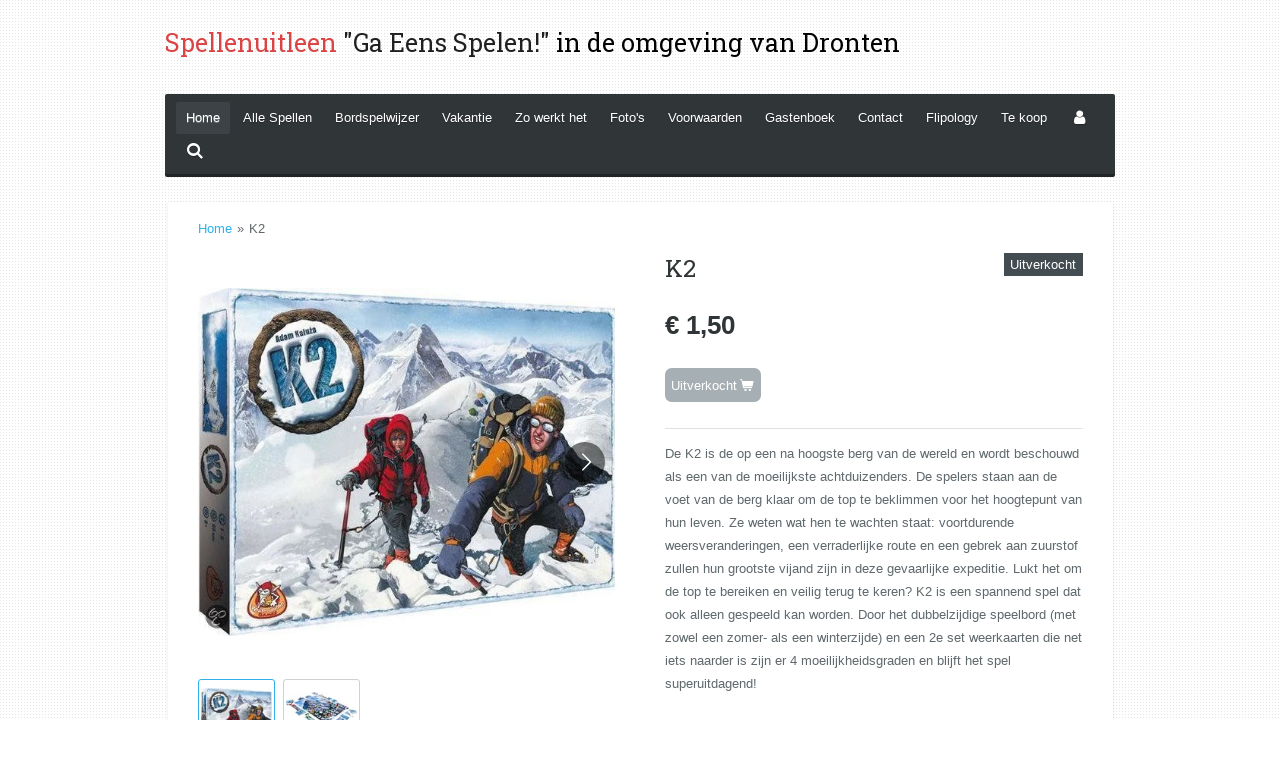

--- FILE ---
content_type: text/html; charset=utf-8
request_url: https://www.youtube-nocookie.com/embed/YuoRTHHb6TY?&controls=1&rel=0&modestbranding=1
body_size: 46765
content:
<!DOCTYPE html><html lang="en" dir="ltr" data-cast-api-enabled="true"><head><meta name="viewport" content="width=device-width, initial-scale=1"><script nonce="o3S4JwlehEjRhqh5AwAHPA">if ('undefined' == typeof Symbol || 'undefined' == typeof Symbol.iterator) {delete Array.prototype.entries;}</script><style name="www-roboto" nonce="ij-GMC4AolpikYzC4PsBgw">@font-face{font-family:'Roboto';font-style:normal;font-weight:400;font-stretch:100%;src:url(//fonts.gstatic.com/s/roboto/v48/KFO7CnqEu92Fr1ME7kSn66aGLdTylUAMa3GUBHMdazTgWw.woff2)format('woff2');unicode-range:U+0460-052F,U+1C80-1C8A,U+20B4,U+2DE0-2DFF,U+A640-A69F,U+FE2E-FE2F;}@font-face{font-family:'Roboto';font-style:normal;font-weight:400;font-stretch:100%;src:url(//fonts.gstatic.com/s/roboto/v48/KFO7CnqEu92Fr1ME7kSn66aGLdTylUAMa3iUBHMdazTgWw.woff2)format('woff2');unicode-range:U+0301,U+0400-045F,U+0490-0491,U+04B0-04B1,U+2116;}@font-face{font-family:'Roboto';font-style:normal;font-weight:400;font-stretch:100%;src:url(//fonts.gstatic.com/s/roboto/v48/KFO7CnqEu92Fr1ME7kSn66aGLdTylUAMa3CUBHMdazTgWw.woff2)format('woff2');unicode-range:U+1F00-1FFF;}@font-face{font-family:'Roboto';font-style:normal;font-weight:400;font-stretch:100%;src:url(//fonts.gstatic.com/s/roboto/v48/KFO7CnqEu92Fr1ME7kSn66aGLdTylUAMa3-UBHMdazTgWw.woff2)format('woff2');unicode-range:U+0370-0377,U+037A-037F,U+0384-038A,U+038C,U+038E-03A1,U+03A3-03FF;}@font-face{font-family:'Roboto';font-style:normal;font-weight:400;font-stretch:100%;src:url(//fonts.gstatic.com/s/roboto/v48/KFO7CnqEu92Fr1ME7kSn66aGLdTylUAMawCUBHMdazTgWw.woff2)format('woff2');unicode-range:U+0302-0303,U+0305,U+0307-0308,U+0310,U+0312,U+0315,U+031A,U+0326-0327,U+032C,U+032F-0330,U+0332-0333,U+0338,U+033A,U+0346,U+034D,U+0391-03A1,U+03A3-03A9,U+03B1-03C9,U+03D1,U+03D5-03D6,U+03F0-03F1,U+03F4-03F5,U+2016-2017,U+2034-2038,U+203C,U+2040,U+2043,U+2047,U+2050,U+2057,U+205F,U+2070-2071,U+2074-208E,U+2090-209C,U+20D0-20DC,U+20E1,U+20E5-20EF,U+2100-2112,U+2114-2115,U+2117-2121,U+2123-214F,U+2190,U+2192,U+2194-21AE,U+21B0-21E5,U+21F1-21F2,U+21F4-2211,U+2213-2214,U+2216-22FF,U+2308-230B,U+2310,U+2319,U+231C-2321,U+2336-237A,U+237C,U+2395,U+239B-23B7,U+23D0,U+23DC-23E1,U+2474-2475,U+25AF,U+25B3,U+25B7,U+25BD,U+25C1,U+25CA,U+25CC,U+25FB,U+266D-266F,U+27C0-27FF,U+2900-2AFF,U+2B0E-2B11,U+2B30-2B4C,U+2BFE,U+3030,U+FF5B,U+FF5D,U+1D400-1D7FF,U+1EE00-1EEFF;}@font-face{font-family:'Roboto';font-style:normal;font-weight:400;font-stretch:100%;src:url(//fonts.gstatic.com/s/roboto/v48/KFO7CnqEu92Fr1ME7kSn66aGLdTylUAMaxKUBHMdazTgWw.woff2)format('woff2');unicode-range:U+0001-000C,U+000E-001F,U+007F-009F,U+20DD-20E0,U+20E2-20E4,U+2150-218F,U+2190,U+2192,U+2194-2199,U+21AF,U+21E6-21F0,U+21F3,U+2218-2219,U+2299,U+22C4-22C6,U+2300-243F,U+2440-244A,U+2460-24FF,U+25A0-27BF,U+2800-28FF,U+2921-2922,U+2981,U+29BF,U+29EB,U+2B00-2BFF,U+4DC0-4DFF,U+FFF9-FFFB,U+10140-1018E,U+10190-1019C,U+101A0,U+101D0-101FD,U+102E0-102FB,U+10E60-10E7E,U+1D2C0-1D2D3,U+1D2E0-1D37F,U+1F000-1F0FF,U+1F100-1F1AD,U+1F1E6-1F1FF,U+1F30D-1F30F,U+1F315,U+1F31C,U+1F31E,U+1F320-1F32C,U+1F336,U+1F378,U+1F37D,U+1F382,U+1F393-1F39F,U+1F3A7-1F3A8,U+1F3AC-1F3AF,U+1F3C2,U+1F3C4-1F3C6,U+1F3CA-1F3CE,U+1F3D4-1F3E0,U+1F3ED,U+1F3F1-1F3F3,U+1F3F5-1F3F7,U+1F408,U+1F415,U+1F41F,U+1F426,U+1F43F,U+1F441-1F442,U+1F444,U+1F446-1F449,U+1F44C-1F44E,U+1F453,U+1F46A,U+1F47D,U+1F4A3,U+1F4B0,U+1F4B3,U+1F4B9,U+1F4BB,U+1F4BF,U+1F4C8-1F4CB,U+1F4D6,U+1F4DA,U+1F4DF,U+1F4E3-1F4E6,U+1F4EA-1F4ED,U+1F4F7,U+1F4F9-1F4FB,U+1F4FD-1F4FE,U+1F503,U+1F507-1F50B,U+1F50D,U+1F512-1F513,U+1F53E-1F54A,U+1F54F-1F5FA,U+1F610,U+1F650-1F67F,U+1F687,U+1F68D,U+1F691,U+1F694,U+1F698,U+1F6AD,U+1F6B2,U+1F6B9-1F6BA,U+1F6BC,U+1F6C6-1F6CF,U+1F6D3-1F6D7,U+1F6E0-1F6EA,U+1F6F0-1F6F3,U+1F6F7-1F6FC,U+1F700-1F7FF,U+1F800-1F80B,U+1F810-1F847,U+1F850-1F859,U+1F860-1F887,U+1F890-1F8AD,U+1F8B0-1F8BB,U+1F8C0-1F8C1,U+1F900-1F90B,U+1F93B,U+1F946,U+1F984,U+1F996,U+1F9E9,U+1FA00-1FA6F,U+1FA70-1FA7C,U+1FA80-1FA89,U+1FA8F-1FAC6,U+1FACE-1FADC,U+1FADF-1FAE9,U+1FAF0-1FAF8,U+1FB00-1FBFF;}@font-face{font-family:'Roboto';font-style:normal;font-weight:400;font-stretch:100%;src:url(//fonts.gstatic.com/s/roboto/v48/KFO7CnqEu92Fr1ME7kSn66aGLdTylUAMa3OUBHMdazTgWw.woff2)format('woff2');unicode-range:U+0102-0103,U+0110-0111,U+0128-0129,U+0168-0169,U+01A0-01A1,U+01AF-01B0,U+0300-0301,U+0303-0304,U+0308-0309,U+0323,U+0329,U+1EA0-1EF9,U+20AB;}@font-face{font-family:'Roboto';font-style:normal;font-weight:400;font-stretch:100%;src:url(//fonts.gstatic.com/s/roboto/v48/KFO7CnqEu92Fr1ME7kSn66aGLdTylUAMa3KUBHMdazTgWw.woff2)format('woff2');unicode-range:U+0100-02BA,U+02BD-02C5,U+02C7-02CC,U+02CE-02D7,U+02DD-02FF,U+0304,U+0308,U+0329,U+1D00-1DBF,U+1E00-1E9F,U+1EF2-1EFF,U+2020,U+20A0-20AB,U+20AD-20C0,U+2113,U+2C60-2C7F,U+A720-A7FF;}@font-face{font-family:'Roboto';font-style:normal;font-weight:400;font-stretch:100%;src:url(//fonts.gstatic.com/s/roboto/v48/KFO7CnqEu92Fr1ME7kSn66aGLdTylUAMa3yUBHMdazQ.woff2)format('woff2');unicode-range:U+0000-00FF,U+0131,U+0152-0153,U+02BB-02BC,U+02C6,U+02DA,U+02DC,U+0304,U+0308,U+0329,U+2000-206F,U+20AC,U+2122,U+2191,U+2193,U+2212,U+2215,U+FEFF,U+FFFD;}@font-face{font-family:'Roboto';font-style:normal;font-weight:500;font-stretch:100%;src:url(//fonts.gstatic.com/s/roboto/v48/KFO7CnqEu92Fr1ME7kSn66aGLdTylUAMa3GUBHMdazTgWw.woff2)format('woff2');unicode-range:U+0460-052F,U+1C80-1C8A,U+20B4,U+2DE0-2DFF,U+A640-A69F,U+FE2E-FE2F;}@font-face{font-family:'Roboto';font-style:normal;font-weight:500;font-stretch:100%;src:url(//fonts.gstatic.com/s/roboto/v48/KFO7CnqEu92Fr1ME7kSn66aGLdTylUAMa3iUBHMdazTgWw.woff2)format('woff2');unicode-range:U+0301,U+0400-045F,U+0490-0491,U+04B0-04B1,U+2116;}@font-face{font-family:'Roboto';font-style:normal;font-weight:500;font-stretch:100%;src:url(//fonts.gstatic.com/s/roboto/v48/KFO7CnqEu92Fr1ME7kSn66aGLdTylUAMa3CUBHMdazTgWw.woff2)format('woff2');unicode-range:U+1F00-1FFF;}@font-face{font-family:'Roboto';font-style:normal;font-weight:500;font-stretch:100%;src:url(//fonts.gstatic.com/s/roboto/v48/KFO7CnqEu92Fr1ME7kSn66aGLdTylUAMa3-UBHMdazTgWw.woff2)format('woff2');unicode-range:U+0370-0377,U+037A-037F,U+0384-038A,U+038C,U+038E-03A1,U+03A3-03FF;}@font-face{font-family:'Roboto';font-style:normal;font-weight:500;font-stretch:100%;src:url(//fonts.gstatic.com/s/roboto/v48/KFO7CnqEu92Fr1ME7kSn66aGLdTylUAMawCUBHMdazTgWw.woff2)format('woff2');unicode-range:U+0302-0303,U+0305,U+0307-0308,U+0310,U+0312,U+0315,U+031A,U+0326-0327,U+032C,U+032F-0330,U+0332-0333,U+0338,U+033A,U+0346,U+034D,U+0391-03A1,U+03A3-03A9,U+03B1-03C9,U+03D1,U+03D5-03D6,U+03F0-03F1,U+03F4-03F5,U+2016-2017,U+2034-2038,U+203C,U+2040,U+2043,U+2047,U+2050,U+2057,U+205F,U+2070-2071,U+2074-208E,U+2090-209C,U+20D0-20DC,U+20E1,U+20E5-20EF,U+2100-2112,U+2114-2115,U+2117-2121,U+2123-214F,U+2190,U+2192,U+2194-21AE,U+21B0-21E5,U+21F1-21F2,U+21F4-2211,U+2213-2214,U+2216-22FF,U+2308-230B,U+2310,U+2319,U+231C-2321,U+2336-237A,U+237C,U+2395,U+239B-23B7,U+23D0,U+23DC-23E1,U+2474-2475,U+25AF,U+25B3,U+25B7,U+25BD,U+25C1,U+25CA,U+25CC,U+25FB,U+266D-266F,U+27C0-27FF,U+2900-2AFF,U+2B0E-2B11,U+2B30-2B4C,U+2BFE,U+3030,U+FF5B,U+FF5D,U+1D400-1D7FF,U+1EE00-1EEFF;}@font-face{font-family:'Roboto';font-style:normal;font-weight:500;font-stretch:100%;src:url(//fonts.gstatic.com/s/roboto/v48/KFO7CnqEu92Fr1ME7kSn66aGLdTylUAMaxKUBHMdazTgWw.woff2)format('woff2');unicode-range:U+0001-000C,U+000E-001F,U+007F-009F,U+20DD-20E0,U+20E2-20E4,U+2150-218F,U+2190,U+2192,U+2194-2199,U+21AF,U+21E6-21F0,U+21F3,U+2218-2219,U+2299,U+22C4-22C6,U+2300-243F,U+2440-244A,U+2460-24FF,U+25A0-27BF,U+2800-28FF,U+2921-2922,U+2981,U+29BF,U+29EB,U+2B00-2BFF,U+4DC0-4DFF,U+FFF9-FFFB,U+10140-1018E,U+10190-1019C,U+101A0,U+101D0-101FD,U+102E0-102FB,U+10E60-10E7E,U+1D2C0-1D2D3,U+1D2E0-1D37F,U+1F000-1F0FF,U+1F100-1F1AD,U+1F1E6-1F1FF,U+1F30D-1F30F,U+1F315,U+1F31C,U+1F31E,U+1F320-1F32C,U+1F336,U+1F378,U+1F37D,U+1F382,U+1F393-1F39F,U+1F3A7-1F3A8,U+1F3AC-1F3AF,U+1F3C2,U+1F3C4-1F3C6,U+1F3CA-1F3CE,U+1F3D4-1F3E0,U+1F3ED,U+1F3F1-1F3F3,U+1F3F5-1F3F7,U+1F408,U+1F415,U+1F41F,U+1F426,U+1F43F,U+1F441-1F442,U+1F444,U+1F446-1F449,U+1F44C-1F44E,U+1F453,U+1F46A,U+1F47D,U+1F4A3,U+1F4B0,U+1F4B3,U+1F4B9,U+1F4BB,U+1F4BF,U+1F4C8-1F4CB,U+1F4D6,U+1F4DA,U+1F4DF,U+1F4E3-1F4E6,U+1F4EA-1F4ED,U+1F4F7,U+1F4F9-1F4FB,U+1F4FD-1F4FE,U+1F503,U+1F507-1F50B,U+1F50D,U+1F512-1F513,U+1F53E-1F54A,U+1F54F-1F5FA,U+1F610,U+1F650-1F67F,U+1F687,U+1F68D,U+1F691,U+1F694,U+1F698,U+1F6AD,U+1F6B2,U+1F6B9-1F6BA,U+1F6BC,U+1F6C6-1F6CF,U+1F6D3-1F6D7,U+1F6E0-1F6EA,U+1F6F0-1F6F3,U+1F6F7-1F6FC,U+1F700-1F7FF,U+1F800-1F80B,U+1F810-1F847,U+1F850-1F859,U+1F860-1F887,U+1F890-1F8AD,U+1F8B0-1F8BB,U+1F8C0-1F8C1,U+1F900-1F90B,U+1F93B,U+1F946,U+1F984,U+1F996,U+1F9E9,U+1FA00-1FA6F,U+1FA70-1FA7C,U+1FA80-1FA89,U+1FA8F-1FAC6,U+1FACE-1FADC,U+1FADF-1FAE9,U+1FAF0-1FAF8,U+1FB00-1FBFF;}@font-face{font-family:'Roboto';font-style:normal;font-weight:500;font-stretch:100%;src:url(//fonts.gstatic.com/s/roboto/v48/KFO7CnqEu92Fr1ME7kSn66aGLdTylUAMa3OUBHMdazTgWw.woff2)format('woff2');unicode-range:U+0102-0103,U+0110-0111,U+0128-0129,U+0168-0169,U+01A0-01A1,U+01AF-01B0,U+0300-0301,U+0303-0304,U+0308-0309,U+0323,U+0329,U+1EA0-1EF9,U+20AB;}@font-face{font-family:'Roboto';font-style:normal;font-weight:500;font-stretch:100%;src:url(//fonts.gstatic.com/s/roboto/v48/KFO7CnqEu92Fr1ME7kSn66aGLdTylUAMa3KUBHMdazTgWw.woff2)format('woff2');unicode-range:U+0100-02BA,U+02BD-02C5,U+02C7-02CC,U+02CE-02D7,U+02DD-02FF,U+0304,U+0308,U+0329,U+1D00-1DBF,U+1E00-1E9F,U+1EF2-1EFF,U+2020,U+20A0-20AB,U+20AD-20C0,U+2113,U+2C60-2C7F,U+A720-A7FF;}@font-face{font-family:'Roboto';font-style:normal;font-weight:500;font-stretch:100%;src:url(//fonts.gstatic.com/s/roboto/v48/KFO7CnqEu92Fr1ME7kSn66aGLdTylUAMa3yUBHMdazQ.woff2)format('woff2');unicode-range:U+0000-00FF,U+0131,U+0152-0153,U+02BB-02BC,U+02C6,U+02DA,U+02DC,U+0304,U+0308,U+0329,U+2000-206F,U+20AC,U+2122,U+2191,U+2193,U+2212,U+2215,U+FEFF,U+FFFD;}</style><script name="www-roboto" nonce="o3S4JwlehEjRhqh5AwAHPA">if (document.fonts && document.fonts.load) {document.fonts.load("400 10pt Roboto", "E"); document.fonts.load("500 10pt Roboto", "E");}</script><link rel="stylesheet" href="/s/player/c1c87fb0/www-player.css" name="www-player" nonce="ij-GMC4AolpikYzC4PsBgw"><style nonce="ij-GMC4AolpikYzC4PsBgw">html {overflow: hidden;}body {font: 12px Roboto, Arial, sans-serif; background-color: #000; color: #fff; height: 100%; width: 100%; overflow: hidden; position: absolute; margin: 0; padding: 0;}#player {width: 100%; height: 100%;}h1 {text-align: center; color: #fff;}h3 {margin-top: 6px; margin-bottom: 3px;}.player-unavailable {position: absolute; top: 0; left: 0; right: 0; bottom: 0; padding: 25px; font-size: 13px; background: url(/img/meh7.png) 50% 65% no-repeat;}.player-unavailable .message {text-align: left; margin: 0 -5px 15px; padding: 0 5px 14px; border-bottom: 1px solid #888; font-size: 19px; font-weight: normal;}.player-unavailable a {color: #167ac6; text-decoration: none;}</style><script nonce="o3S4JwlehEjRhqh5AwAHPA">var ytcsi={gt:function(n){n=(n||"")+"data_";return ytcsi[n]||(ytcsi[n]={tick:{},info:{},gel:{preLoggedGelInfos:[]}})},now:window.performance&&window.performance.timing&&window.performance.now&&window.performance.timing.navigationStart?function(){return window.performance.timing.navigationStart+window.performance.now()}:function(){return(new Date).getTime()},tick:function(l,t,n){var ticks=ytcsi.gt(n).tick;var v=t||ytcsi.now();if(ticks[l]){ticks["_"+l]=ticks["_"+l]||[ticks[l]];ticks["_"+l].push(v)}ticks[l]=
v},info:function(k,v,n){ytcsi.gt(n).info[k]=v},infoGel:function(p,n){ytcsi.gt(n).gel.preLoggedGelInfos.push(p)},setStart:function(t,n){ytcsi.tick("_start",t,n)}};
(function(w,d){function isGecko(){if(!w.navigator)return false;try{if(w.navigator.userAgentData&&w.navigator.userAgentData.brands&&w.navigator.userAgentData.brands.length){var brands=w.navigator.userAgentData.brands;var i=0;for(;i<brands.length;i++)if(brands[i]&&brands[i].brand==="Firefox")return true;return false}}catch(e){setTimeout(function(){throw e;})}if(!w.navigator.userAgent)return false;var ua=w.navigator.userAgent;return ua.indexOf("Gecko")>0&&ua.toLowerCase().indexOf("webkit")<0&&ua.indexOf("Edge")<
0&&ua.indexOf("Trident")<0&&ua.indexOf("MSIE")<0}ytcsi.setStart(w.performance?w.performance.timing.responseStart:null);var isPrerender=(d.visibilityState||d.webkitVisibilityState)=="prerender";var vName=!d.visibilityState&&d.webkitVisibilityState?"webkitvisibilitychange":"visibilitychange";if(isPrerender){var startTick=function(){ytcsi.setStart();d.removeEventListener(vName,startTick)};d.addEventListener(vName,startTick,false)}if(d.addEventListener)d.addEventListener(vName,function(){ytcsi.tick("vc")},
false);if(isGecko()){var isHidden=(d.visibilityState||d.webkitVisibilityState)=="hidden";if(isHidden)ytcsi.tick("vc")}var slt=function(el,t){setTimeout(function(){var n=ytcsi.now();el.loadTime=n;if(el.slt)el.slt()},t)};w.__ytRIL=function(el){if(!el.getAttribute("data-thumb"))if(w.requestAnimationFrame)w.requestAnimationFrame(function(){slt(el,0)});else slt(el,16)}})(window,document);
</script><script nonce="o3S4JwlehEjRhqh5AwAHPA">var ytcfg={d:function(){return window.yt&&yt.config_||ytcfg.data_||(ytcfg.data_={})},get:function(k,o){return k in ytcfg.d()?ytcfg.d()[k]:o},set:function(){var a=arguments;if(a.length>1)ytcfg.d()[a[0]]=a[1];else{var k;for(k in a[0])ytcfg.d()[k]=a[0][k]}}};
ytcfg.set({"CLIENT_CANARY_STATE":"none","DEVICE":"cbr\u003dChrome\u0026cbrand\u003dapple\u0026cbrver\u003d131.0.0.0\u0026ceng\u003dWebKit\u0026cengver\u003d537.36\u0026cos\u003dMacintosh\u0026cosver\u003d10_15_7\u0026cplatform\u003dDESKTOP","EVENT_ID":"wKdyad3sOISplu8PxrPX2Qg","EXPERIMENT_FLAGS":{"ab_det_apm":true,"ab_det_el_h":true,"ab_det_em_inj":true,"ab_l_sig_st":true,"ab_l_sig_st_e":true,"action_companion_center_align_description":true,"allow_skip_networkless":true,"always_send_and_write":true,"att_web_record_metrics":true,"attmusi":true,"c3_enable_button_impression_logging":true,"c3_watch_page_component":true,"cancel_pending_navs":true,"clean_up_manual_attribution_header":true,"config_age_report_killswitch":true,"cow_optimize_idom_compat":true,"csi_on_gel":true,"delhi_mweb_colorful_sd":true,"delhi_mweb_colorful_sd_v2":true,"deprecate_pair_servlet_enabled":true,"desktop_sparkles_light_cta_button":true,"disable_cached_masthead_data":true,"disable_child_node_auto_formatted_strings":true,"disable_log_to_visitor_layer":true,"disable_pacf_logging_for_memory_limited_tv":true,"embeds_enable_eid_enforcement_for_youtube":true,"embeds_enable_info_panel_dismissal":true,"embeds_enable_pfp_always_unbranded":true,"embeds_muted_autoplay_sound_fix":true,"embeds_serve_es6_client":true,"embeds_web_nwl_disable_nocookie":true,"embeds_web_updated_shorts_definition_fix":true,"enable_active_view_display_ad_renderer_web_home":true,"enable_ad_disclosure_banner_a11y_fix":true,"enable_client_sli_logging":true,"enable_client_streamz_web":true,"enable_client_ve_spec":true,"enable_cloud_save_error_popup_after_retry":true,"enable_dai_sdf_h5_preroll":true,"enable_datasync_id_header_in_web_vss_pings":true,"enable_default_mono_cta_migration_web_client":true,"enable_docked_chat_messages":true,"enable_drop_shadow_experiment":true,"enable_entity_store_from_dependency_injection":true,"enable_inline_muted_playback_on_web_search":true,"enable_inline_muted_playback_on_web_search_for_vdc":true,"enable_inline_muted_playback_on_web_search_for_vdcb":true,"enable_is_extended_monitoring":true,"enable_is_mini_app_page_active_bugfix":true,"enable_logging_first_user_action_after_game_ready":true,"enable_ltc_param_fetch_from_innertube":true,"enable_masthead_mweb_padding_fix":true,"enable_menu_renderer_button_in_mweb_hclr":true,"enable_mini_app_command_handler_mweb_fix":true,"enable_mini_guide_downloads_item":true,"enable_mixed_direction_formatted_strings":true,"enable_mweb_livestream_ui_update":true,"enable_mweb_new_caption_language_picker":true,"enable_names_handles_account_switcher":true,"enable_network_request_logging_on_game_events":true,"enable_new_paid_product_placement":true,"enable_open_in_new_tab_icon_for_short_dr_for_desktop_search":true,"enable_open_yt_content":true,"enable_origin_query_parameter_bugfix":true,"enable_pause_ads_on_ytv_html5":true,"enable_payments_purchase_manager":true,"enable_pdp_icon_prefetch":true,"enable_pl_r_si_fa":true,"enable_place_pivot_url":true,"enable_pv_screen_modern_text":true,"enable_removing_navbar_title_on_hashtag_page_mweb":true,"enable_rta_manager":true,"enable_sdf_companion_h5":true,"enable_sdf_dai_h5_midroll":true,"enable_sdf_h5_endemic_mid_post_roll":true,"enable_sdf_on_h5_unplugged_vod_midroll":true,"enable_sdf_shorts_player_bytes_h5":true,"enable_sending_unwrapped_game_audio_as_serialized_metadata":true,"enable_sfv_effect_pivot_url":true,"enable_shorts_new_carousel":true,"enable_skip_ad_guidance_prompt":true,"enable_skippable_ads_for_unplugged_ad_pod":true,"enable_smearing_expansion_dai":true,"enable_time_out_messages":true,"enable_timeline_view_modern_transcript_fe":true,"enable_video_display_compact_button_group_for_desktop_search":true,"enable_web_delhi_icons":true,"enable_web_home_top_landscape_image_layout_level_click":true,"enable_web_tiered_gel":true,"enable_window_constrained_buy_flow_dialog":true,"enable_wiz_queue_effect_and_on_init_initial_runs":true,"enable_ypc_spinners":true,"enable_yt_ata_iframe_authuser":true,"export_networkless_options":true,"export_player_version_to_ytconfig":true,"fill_single_video_with_notify_to_lasr":true,"fix_ad_miniplayer_controls_rendering":true,"fix_ads_tracking_for_swf_config_deprecation_mweb":true,"h5_companion_enable_adcpn_macro_substitution_for_click_pings":true,"h5_inplayer_enable_adcpn_macro_substitution_for_click_pings":true,"h5_reset_cache_and_filter_before_update_masthead":true,"hide_channel_creation_title_for_mweb":true,"high_ccv_client_side_caching_h5":true,"html5_force_debug_data_for_client_tmp_logs":true,"html5_log_trigger_events_with_debug_data":true,"html5_ssdai_enable_media_end_cue_range":true,"il_attach_cache_limit":true,"il_use_view_model_logging_context":true,"is_browser_support_for_webcam_streaming":true,"json_condensed_response":true,"kev_adb_pg":true,"kevlar_gel_error_routing":true,"kevlar_watch_cinematics":true,"live_chat_enable_controller_extraction":true,"live_chat_enable_rta_manager":true,"log_click_with_layer_from_element_in_command_handler":true,"mdx_enable_privacy_disclosure_ui":true,"mdx_load_cast_api_bootstrap_script":true,"medium_progress_bar_modification":true,"migrate_remaining_web_ad_badges_to_innertube":true,"mobile_account_menu_refresh":true,"mweb_account_linking_noapp":true,"mweb_after_render_to_scheduler":true,"mweb_allow_modern_search_suggest_behavior":true,"mweb_animated_actions":true,"mweb_app_upsell_button_direct_to_app":true,"mweb_c3_enable_adaptive_signals":true,"mweb_c3_library_page_enable_recent_shelf":true,"mweb_c3_remove_web_navigation_endpoint_data":true,"mweb_c3_use_canonical_from_player_response":true,"mweb_cinematic_watch":true,"mweb_command_handler":true,"mweb_delay_watch_initial_data":true,"mweb_disable_searchbar_scroll":true,"mweb_enable_browse_chunks":true,"mweb_enable_fine_scrubbing_for_recs":true,"mweb_enable_keto_batch_player_fullscreen":true,"mweb_enable_keto_batch_player_progress_bar":true,"mweb_enable_keto_batch_player_tooltips":true,"mweb_enable_lockup_view_model_for_ucp":true,"mweb_enable_mix_panel_title_metadata":true,"mweb_enable_more_drawer":true,"mweb_enable_optional_fullscreen_landscape_locking":true,"mweb_enable_overlay_touch_manager":true,"mweb_enable_premium_carve_out_fix":true,"mweb_enable_refresh_detection":true,"mweb_enable_search_imp":true,"mweb_enable_sequence_signal":true,"mweb_enable_shorts_pivot_button":true,"mweb_enable_shorts_video_preload":true,"mweb_enable_skippables_on_jio_phone":true,"mweb_enable_two_line_title_on_shorts":true,"mweb_enable_varispeed_controller":true,"mweb_enable_watch_feed_infinite_scroll":true,"mweb_enable_wrapped_unplugged_pause_membership_dialog_renderer":true,"mweb_fix_monitor_visibility_after_render":true,"mweb_force_ios_fallback_to_native_control":true,"mweb_fp_auto_fullscreen":true,"mweb_fullscreen_controls":true,"mweb_fullscreen_controls_action_buttons":true,"mweb_fullscreen_watch_system":true,"mweb_home_reactive_shorts":true,"mweb_innertube_search_command":true,"mweb_kaios_enable_autoplay_switch_view_model":true,"mweb_lang_in_html":true,"mweb_like_button_synced_with_entities":true,"mweb_logo_use_home_page_ve":true,"mweb_native_control_in_faux_fullscreen_shared":true,"mweb_player_control_on_hover":true,"mweb_player_delhi_dtts":true,"mweb_player_settings_use_bottom_sheet":true,"mweb_player_show_previous_next_buttons_in_playlist":true,"mweb_player_skip_no_op_state_changes":true,"mweb_player_user_select_none":true,"mweb_playlist_engagement_panel":true,"mweb_progress_bar_seek_on_mouse_click":true,"mweb_pull_2_full":true,"mweb_pull_2_full_enable_touch_handlers":true,"mweb_schedule_warm_watch_response":true,"mweb_searchbox_legacy_navigation":true,"mweb_see_fewer_shorts":true,"mweb_shorts_comments_panel_id_change":true,"mweb_shorts_early_continuation":true,"mweb_show_ios_smart_banner":true,"mweb_show_sign_in_button_from_header":true,"mweb_use_server_url_on_startup":true,"mweb_watch_captions_enable_auto_translate":true,"mweb_watch_captions_set_default_size":true,"mweb_watch_stop_scheduler_on_player_response":true,"mweb_watchfeed_big_thumbnails":true,"mweb_yt_searchbox":true,"networkless_logging":true,"no_client_ve_attach_unless_shown":true,"pageid_as_header_web":true,"playback_settings_use_switch_menu":true,"player_controls_autonav_fix":true,"player_controls_skip_double_signal_update":true,"polymer_bad_build_labels":true,"polymer_verifiy_app_state":true,"qoe_send_and_write":true,"remove_chevron_from_ad_disclosure_banner_h5":true,"remove_masthead_channel_banner_on_refresh":true,"remove_slot_id_exited_trigger_for_dai_in_player_slot_expire":true,"replace_client_url_parsing_with_server_signal":true,"service_worker_enabled":true,"service_worker_push_enabled":true,"service_worker_push_home_page_prompt":true,"service_worker_push_watch_page_prompt":true,"shell_load_gcf":true,"shorten_initial_gel_batch_timeout":true,"should_use_yt_voice_endpoint_in_kaios":true,"smarter_ve_dedupping":true,"speedmaster_no_seek":true,"stop_handling_click_for_non_rendering_overlay_layout":true,"suppress_error_204_logging":true,"synced_panel_scrolling_controller":true,"use_event_time_ms_header":true,"use_fifo_for_networkless":true,"use_player_abuse_bg_library":true,"use_request_time_ms_header":true,"use_session_based_sampling":true,"use_thumbnail_overlay_time_status_renderer_for_live_badge":true,"vss_final_ping_send_and_write":true,"vss_playback_use_send_and_write":true,"web_ad_metadata_clickable":true,"web_adaptive_repeat_ase":true,"web_always_load_chat_support":true,"web_animated_like":true,"web_api_url":true,"web_attributed_string_deep_equal_bugfix":true,"web_autonav_allow_off_by_default":true,"web_button_vm_refactor_disabled":true,"web_c3_log_app_init_finish":true,"web_csi_action_sampling_enabled":true,"web_dedupe_ve_grafting":true,"web_disable_backdrop_filter":true,"web_enable_ab_rsp_cl":true,"web_enable_course_icon_update":true,"web_enable_error_204":true,"web_fix_segmented_like_dislike_undefined":true,"web_gcf_hashes_innertube":true,"web_gel_timeout_cap":true,"web_metadata_carousel_elref_bugfix":true,"web_parent_target_for_sheets":true,"web_persist_server_autonav_state_on_client":true,"web_playback_associated_log_ctt":true,"web_playback_associated_ve":true,"web_prefetch_preload_video":true,"web_progress_bar_draggable":true,"web_resizable_advertiser_banner_on_masthead_safari_fix":true,"web_scheduler_auto_init":true,"web_shorts_just_watched_on_channel_and_pivot_study":true,"web_shorts_just_watched_overlay":true,"web_update_panel_visibility_logging_fix":true,"web_video_attribute_view_model_a11y_fix":true,"web_watch_controls_state_signals":true,"web_wiz_attributed_string":true,"webfe_mweb_watch_microdata":true,"webfe_watch_shorts_canonical_url_fix":true,"webpo_exit_on_net_err":true,"wiz_diff_overwritable":true,"wiz_memoize_stamper_items":true,"woffle_used_state_report":true,"wpo_gel_strz":true,"H5_async_logging_delay_ms":30000.0,"attention_logging_scroll_throttle":500.0,"autoplay_pause_by_lact_sampling_fraction":0.0,"cinematic_watch_effect_opacity":0.4,"log_window_onerror_fraction":0.1,"speedmaster_playback_rate":2.0,"tv_pacf_logging_sample_rate":0.01,"web_attention_logging_scroll_throttle":500.0,"web_load_prediction_threshold":0.1,"web_navigation_prediction_threshold":0.1,"web_pbj_log_warning_rate":0.0,"web_system_health_fraction":0.01,"ytidb_transaction_ended_event_rate_limit":0.02,"active_time_update_interval_ms":10000,"att_init_delay":500,"autoplay_pause_by_lact_sec":0,"botguard_async_snapshot_timeout_ms":3000,"check_navigator_accuracy_timeout_ms":0,"cinematic_watch_css_filter_blur_strength":40,"cinematic_watch_fade_out_duration":500,"close_webview_delay_ms":100,"cloud_save_game_data_rate_limit_ms":3000,"compression_disable_point":10,"custom_active_view_tos_timeout_ms":3600000,"embeds_widget_poll_interval_ms":0,"gel_min_batch_size":3,"gel_queue_timeout_max_ms":60000,"get_async_timeout_ms":60000,"hide_cta_for_home_web_video_ads_animate_in_time":2,"html5_byterate_soft_cap":0,"initial_gel_batch_timeout":2000,"max_body_size_to_compress":500000,"max_prefetch_window_sec_for_livestream_optimization":10,"min_prefetch_offset_sec_for_livestream_optimization":20,"mini_app_container_iframe_src_update_delay_ms":0,"multiple_preview_news_duration_time":11000,"mweb_c3_toast_duration_ms":5000,"mweb_deep_link_fallback_timeout_ms":10000,"mweb_delay_response_received_actions":100,"mweb_fp_dpad_rate_limit_ms":0,"mweb_fp_dpad_watch_title_clamp_lines":0,"mweb_history_manager_cache_size":100,"mweb_ios_fullscreen_playback_transition_delay_ms":500,"mweb_ios_fullscreen_system_pause_epilson_ms":0,"mweb_override_response_store_expiration_ms":0,"mweb_shorts_early_continuation_trigger_threshold":4,"mweb_w2w_max_age_seconds":0,"mweb_watch_captions_default_size":2,"neon_dark_launch_gradient_count":0,"network_polling_interval":30000,"play_click_interval_ms":30000,"play_ping_interval_ms":10000,"prefetch_comments_ms_after_video":0,"send_config_hash_timer":0,"service_worker_push_logged_out_prompt_watches":-1,"service_worker_push_prompt_cap":-1,"service_worker_push_prompt_delay_microseconds":3888000000000,"slow_compressions_before_abandon_count":4,"speedmaster_cancellation_movement_dp":10,"speedmaster_touch_activation_ms":500,"web_attention_logging_throttle":500,"web_foreground_heartbeat_interval_ms":28000,"web_gel_debounce_ms":10000,"web_logging_max_batch":100,"web_max_tracing_events":50,"web_tracing_session_replay":0,"wil_icon_max_concurrent_fetches":9999,"ytidb_remake_db_retries":3,"ytidb_reopen_db_retries":3,"WebClientReleaseProcessCritical__youtube_embeds_client_version_override":"","WebClientReleaseProcessCritical__youtube_embeds_web_client_version_override":"","WebClientReleaseProcessCritical__youtube_mweb_client_version_override":"","debug_forced_internalcountrycode":"","embeds_web_synth_ch_headers_banned_urls_regex":"","enable_web_media_service":"DISABLED","il_payload_scraping":"","live_chat_unicode_emoji_json_url":"https://www.gstatic.com/youtube/img/emojis/emojis-svg-9.json","mweb_deep_link_feature_tag_suffix":"11268432","mweb_enable_shorts_innertube_player_prefetch_trigger":"NONE","mweb_fp_dpad":"home,search,browse,channel,create_channel,experiments,settings,trending,oops,404,paid_memberships,sponsorship,premium,shorts","mweb_fp_dpad_linear_navigation":"","mweb_fp_dpad_linear_navigation_visitor":"","mweb_fp_dpad_visitor":"","mweb_preload_video_by_player_vars":"","place_pivot_triggering_container_alternate":"","place_pivot_triggering_counterfactual_container_alternate":"","service_worker_push_force_notification_prompt_tag":"1","service_worker_scope":"/","suggest_exp_str":"","web_client_version_override":"","kevlar_command_handler_command_banlist":[],"mini_app_ids_without_game_ready":["UgkxHHtsak1SC8mRGHMZewc4HzeAY3yhPPmJ","Ugkx7OgzFqE6z_5Mtf4YsotGfQNII1DF_RBm"],"web_op_signal_type_banlist":[],"web_tracing_enabled_spans":["event","command"]},"GAPI_HINT_PARAMS":"m;/_/scs/abc-static/_/js/k\u003dgapi.gapi.en.FZb77tO2YW4.O/d\u003d1/rs\u003dAHpOoo8lqavmo6ayfVxZovyDiP6g3TOVSQ/m\u003d__features__","GAPI_HOST":"https://apis.google.com","GAPI_LOCALE":"en_US","GL":"US","HL":"en","HTML_DIR":"ltr","HTML_LANG":"en","INNERTUBE_API_KEY":"AIzaSyAO_FJ2SlqU8Q4STEHLGCilw_Y9_11qcW8","INNERTUBE_API_VERSION":"v1","INNERTUBE_CLIENT_NAME":"WEB_EMBEDDED_PLAYER","INNERTUBE_CLIENT_VERSION":"1.20260122.01.00","INNERTUBE_CONTEXT":{"client":{"hl":"en","gl":"US","remoteHost":"18.223.209.96","deviceMake":"Apple","deviceModel":"","visitorData":"[base64]%3D%3D","userAgent":"Mozilla/5.0 (Macintosh; Intel Mac OS X 10_15_7) AppleWebKit/537.36 (KHTML, like Gecko) Chrome/131.0.0.0 Safari/537.36; ClaudeBot/1.0; +claudebot@anthropic.com),gzip(gfe)","clientName":"WEB_EMBEDDED_PLAYER","clientVersion":"1.20260122.01.00","osName":"Macintosh","osVersion":"10_15_7","originalUrl":"https://www.youtube-nocookie.com/embed/YuoRTHHb6TY?\u0026controls\u003d1\u0026rel\u003d0\u0026modestbranding\u003d1","platform":"DESKTOP","clientFormFactor":"UNKNOWN_FORM_FACTOR","configInfo":{"appInstallData":"[base64]"},"browserName":"Chrome","browserVersion":"131.0.0.0","acceptHeader":"text/html,application/xhtml+xml,application/xml;q\u003d0.9,image/webp,image/apng,*/*;q\u003d0.8,application/signed-exchange;v\u003db3;q\u003d0.9","deviceExperimentId":"ChxOelU1T0RNeE9UazJOakExTnpneU16Z3pNZz09EMDPyssGGMDPyssG","rolloutToken":"CNOdm87It9LfXRDy4t6BnKCSAxjy4t6BnKCSAw%3D%3D"},"user":{"lockedSafetyMode":false},"request":{"useSsl":true},"clickTracking":{"clickTrackingParams":"IhMI3czegZygkgMVhJTlBx3G2TWL"},"thirdParty":{"embeddedPlayerContext":{"embeddedPlayerEncryptedContext":"AD5ZzFRMpAv_2x978ADnj_jqqcKRdkBWI-dLXaBReILe2tK5I5Lfj6NwP0lGHiLuVu9BoJRoj_KdUM4cijdj9iZv4c-_o1scGoF3WS2CCVS3cXTyXljASILnZrvMm1SeyJvjryhkqRfcnFFu2Szbg7fPfxZczWKR","ancestorOriginsSupported":false}}},"INNERTUBE_CONTEXT_CLIENT_NAME":56,"INNERTUBE_CONTEXT_CLIENT_VERSION":"1.20260122.01.00","INNERTUBE_CONTEXT_GL":"US","INNERTUBE_CONTEXT_HL":"en","LATEST_ECATCHER_SERVICE_TRACKING_PARAMS":{"client.name":"WEB_EMBEDDED_PLAYER","client.jsfeat":"2021"},"LOGGED_IN":false,"PAGE_BUILD_LABEL":"youtube.embeds.web_20260122_01_RC00","PAGE_CL":859451063,"SERVER_NAME":"WebFE","VISITOR_DATA":"[base64]%3D%3D","WEB_PLAYER_CONTEXT_CONFIGS":{"WEB_PLAYER_CONTEXT_CONFIG_ID_EMBEDDED_PLAYER":{"rootElementId":"movie_player","jsUrl":"/s/player/c1c87fb0/player_ias.vflset/en_US/base.js","cssUrl":"/s/player/c1c87fb0/www-player.css","contextId":"WEB_PLAYER_CONTEXT_CONFIG_ID_EMBEDDED_PLAYER","eventLabel":"embedded","contentRegion":"US","hl":"en_US","hostLanguage":"en","innertubeApiKey":"AIzaSyAO_FJ2SlqU8Q4STEHLGCilw_Y9_11qcW8","innertubeApiVersion":"v1","innertubeContextClientVersion":"1.20260122.01.00","controlsType":1,"disableRelatedVideos":true,"device":{"brand":"apple","model":"","browser":"Chrome","browserVersion":"131.0.0.0","os":"Macintosh","osVersion":"10_15_7","platform":"DESKTOP","interfaceName":"WEB_EMBEDDED_PLAYER","interfaceVersion":"1.20260122.01.00"},"serializedExperimentIds":"24004644,51010235,51063643,51098299,51204329,51222973,51340662,51349914,51353393,51366423,51389629,51404808,51404810,51425032,51484222,51489567,51490331,51500051,51502939,51505436,51530495,51534669,51560386,51564352,51565116,51566373,51578633,51583565,51583821,51585555,51586115,51605258,51605395,51609829,51611457,51615066,51620866,51621065,51622351,51622845,51626155,51631301,51632249,51637029,51638271,51638932,51648336,51656216,51663425,51672162,51678771,51681662,51683502,51684301,51684307,51691589,51692010,51693510,51696107,51696619,51697032,51700777,51705183,51705976,51711227,51711298,51712601,51713237,51714463,51719411,51719588,51719628,51729217,51730998,51732102,51735451,51737133,51738919,51740460,51742830,51742877,51743156,51744563,51747794,51751894","serializedExperimentFlags":"H5_async_logging_delay_ms\u003d30000.0\u0026PlayerWeb__h5_enable_advisory_rating_restrictions\u003dtrue\u0026a11y_h5_associate_survey_question\u003dtrue\u0026ab_det_apm\u003dtrue\u0026ab_det_el_h\u003dtrue\u0026ab_det_em_inj\u003dtrue\u0026ab_l_sig_st\u003dtrue\u0026ab_l_sig_st_e\u003dtrue\u0026action_companion_center_align_description\u003dtrue\u0026ad_pod_disable_companion_persist_ads_quality\u003dtrue\u0026add_stmp_logs_for_voice_boost\u003dtrue\u0026allow_autohide_on_paused_videos\u003dtrue\u0026allow_drm_override\u003dtrue\u0026allow_live_autoplay\u003dtrue\u0026allow_poltergust_autoplay\u003dtrue\u0026allow_skip_networkless\u003dtrue\u0026allow_vp9_1080p_mq_enc\u003dtrue\u0026always_cache_redirect_endpoint\u003dtrue\u0026always_send_and_write\u003dtrue\u0026annotation_module_vast_cards_load_logging_fraction\u003d0.0\u0026assign_drm_family_by_format\u003dtrue\u0026att_web_record_metrics\u003dtrue\u0026attention_logging_scroll_throttle\u003d500.0\u0026attmusi\u003dtrue\u0026autoplay_time\u003d10000\u0026autoplay_time_for_fullscreen\u003d-1\u0026autoplay_time_for_music_content\u003d-1\u0026bg_vm_reinit_threshold\u003d7200000\u0026blocked_packages_for_sps\u003d[]\u0026botguard_async_snapshot_timeout_ms\u003d3000\u0026captions_url_add_ei\u003dtrue\u0026check_navigator_accuracy_timeout_ms\u003d0\u0026clean_up_manual_attribution_header\u003dtrue\u0026compression_disable_point\u003d10\u0026cow_optimize_idom_compat\u003dtrue\u0026csi_on_gel\u003dtrue\u0026custom_active_view_tos_timeout_ms\u003d3600000\u0026dash_manifest_version\u003d5\u0026debug_bandaid_hostname\u003d\u0026debug_bandaid_port\u003d0\u0026debug_sherlog_username\u003d\u0026delhi_modern_player_default_thumbnail_percentage\u003d0.0\u0026delhi_modern_player_faster_autohide_delay_ms\u003d2000\u0026delhi_modern_player_pause_thumbnail_percentage\u003d0.6\u0026delhi_modern_web_player_blending_mode\u003d\u0026delhi_modern_web_player_disable_frosted_glass\u003dtrue\u0026delhi_modern_web_player_horizontal_volume_controls\u003dtrue\u0026delhi_modern_web_player_lhs_volume_controls\u003dtrue\u0026delhi_modern_web_player_responsive_compact_controls_threshold\u003d0\u0026deprecate_22\u003dtrue\u0026deprecate_delay_ping\u003dtrue\u0026deprecate_pair_servlet_enabled\u003dtrue\u0026desktop_sparkles_light_cta_button\u003dtrue\u0026disable_av1_setting\u003dtrue\u0026disable_branding_context\u003dtrue\u0026disable_cached_masthead_data\u003dtrue\u0026disable_channel_id_check_for_suspended_channels\u003dtrue\u0026disable_child_node_auto_formatted_strings\u003dtrue\u0026disable_lifa_for_supex_users\u003dtrue\u0026disable_log_to_visitor_layer\u003dtrue\u0026disable_mdx_connection_in_mdx_module_for_music_web\u003dtrue\u0026disable_pacf_logging_for_memory_limited_tv\u003dtrue\u0026disable_reduced_fullscreen_autoplay_countdown_for_minors\u003dtrue\u0026disable_reel_item_watch_format_filtering\u003dtrue\u0026disable_threegpp_progressive_formats\u003dtrue\u0026disable_touch_events_on_skip_button\u003dtrue\u0026edge_encryption_fill_primary_key_version\u003dtrue\u0026embeds_enable_info_panel_dismissal\u003dtrue\u0026embeds_enable_move_set_center_crop_to_public\u003dtrue\u0026embeds_enable_per_video_embed_config\u003dtrue\u0026embeds_enable_pfp_always_unbranded\u003dtrue\u0026embeds_web_lite_mode\u003d1\u0026embeds_web_nwl_disable_nocookie\u003dtrue\u0026embeds_web_synth_ch_headers_banned_urls_regex\u003d\u0026enable_active_view_display_ad_renderer_web_home\u003dtrue\u0026enable_active_view_lr_shorts_video\u003dtrue\u0026enable_active_view_web_shorts_video\u003dtrue\u0026enable_ad_cpn_macro_substitution_for_click_pings\u003dtrue\u0026enable_ad_disclosure_banner_a11y_fix\u003dtrue\u0026enable_antiscraping_web_player_expired\u003dtrue\u0026enable_app_promo_endcap_eml_on_tablet\u003dtrue\u0026enable_batched_cross_device_pings_in_gel_fanout\u003dtrue\u0026enable_cast_for_web_unplugged\u003dtrue\u0026enable_cast_on_music_web\u003dtrue\u0026enable_cipher_for_manifest_urls\u003dtrue\u0026enable_cleanup_masthead_autoplay_hack_fix\u003dtrue\u0026enable_client_page_id_header_for_first_party_pings\u003dtrue\u0026enable_client_sli_logging\u003dtrue\u0026enable_client_ve_spec\u003dtrue\u0026enable_cta_banner_on_unplugged_lr\u003dtrue\u0026enable_custom_playhead_parsing\u003dtrue\u0026enable_dai_sdf_h5_preroll\u003dtrue\u0026enable_datasync_id_header_in_web_vss_pings\u003dtrue\u0026enable_default_mono_cta_migration_web_client\u003dtrue\u0026enable_dsa_ad_badge_for_action_endcap_on_android\u003dtrue\u0026enable_dsa_ad_badge_for_action_endcap_on_ios\u003dtrue\u0026enable_entity_store_from_dependency_injection\u003dtrue\u0026enable_error_corrections_infocard_web_client\u003dtrue\u0026enable_error_corrections_infocards_icon_web\u003dtrue\u0026enable_get_reminder_button_on_web\u003dtrue\u0026enable_inline_muted_playback_on_web_search\u003dtrue\u0026enable_inline_muted_playback_on_web_search_for_vdc\u003dtrue\u0026enable_inline_muted_playback_on_web_search_for_vdcb\u003dtrue\u0026enable_is_extended_monitoring\u003dtrue\u0026enable_kabuki_comments_on_shorts\u003ddisabled\u0026enable_ltc_param_fetch_from_innertube\u003dtrue\u0026enable_mixed_direction_formatted_strings\u003dtrue\u0026enable_modern_skip_button_on_web\u003dtrue\u0026enable_mweb_livestream_ui_update\u003dtrue\u0026enable_new_paid_product_placement\u003dtrue\u0026enable_open_in_new_tab_icon_for_short_dr_for_desktop_search\u003dtrue\u0026enable_out_of_stock_text_all_surfaces\u003dtrue\u0026enable_paid_content_overlay_bugfix\u003dtrue\u0026enable_pause_ads_on_ytv_html5\u003dtrue\u0026enable_pl_r_si_fa\u003dtrue\u0026enable_policy_based_hqa_filter_in_watch_server\u003dtrue\u0026enable_progres_commands_lr_feeds\u003dtrue\u0026enable_progress_commands_lr_shorts\u003dtrue\u0026enable_publishing_region_param_in_sus\u003dtrue\u0026enable_pv_screen_modern_text\u003dtrue\u0026enable_rpr_token_on_ltl_lookup\u003dtrue\u0026enable_sdf_companion_h5\u003dtrue\u0026enable_sdf_dai_h5_midroll\u003dtrue\u0026enable_sdf_h5_endemic_mid_post_roll\u003dtrue\u0026enable_sdf_on_h5_unplugged_vod_midroll\u003dtrue\u0026enable_sdf_shorts_player_bytes_h5\u003dtrue\u0026enable_server_driven_abr\u003dtrue\u0026enable_server_driven_abr_for_backgroundable\u003dtrue\u0026enable_server_driven_abr_url_generation\u003dtrue\u0026enable_server_driven_readahead\u003dtrue\u0026enable_skip_ad_guidance_prompt\u003dtrue\u0026enable_skip_to_next_messaging\u003dtrue\u0026enable_skippable_ads_for_unplugged_ad_pod\u003dtrue\u0026enable_smart_skip_player_controls_shown_on_web\u003dtrue\u0026enable_smart_skip_player_controls_shown_on_web_increased_triggering_sensitivity\u003dtrue\u0026enable_smart_skip_speedmaster_on_web\u003dtrue\u0026enable_smearing_expansion_dai\u003dtrue\u0026enable_split_screen_ad_baseline_experience_endemic_live_h5\u003dtrue\u0026enable_to_call_playready_backend_directly\u003dtrue\u0026enable_unified_action_endcap_on_web\u003dtrue\u0026enable_video_display_compact_button_group_for_desktop_search\u003dtrue\u0026enable_voice_boost_feature\u003dtrue\u0026enable_vp9_appletv5_on_server\u003dtrue\u0026enable_watch_server_rejected_formats_logging\u003dtrue\u0026enable_web_delhi_icons\u003dtrue\u0026enable_web_home_top_landscape_image_layout_level_click\u003dtrue\u0026enable_web_media_session_metadata_fix\u003dtrue\u0026enable_web_premium_varispeed_upsell\u003dtrue\u0026enable_web_tiered_gel\u003dtrue\u0026enable_wiz_queue_effect_and_on_init_initial_runs\u003dtrue\u0026enable_yt_ata_iframe_authuser\u003dtrue\u0026enable_ytv_csdai_vp9\u003dtrue\u0026export_networkless_options\u003dtrue\u0026export_player_version_to_ytconfig\u003dtrue\u0026fill_live_request_config_in_ustreamer_config\u003dtrue\u0026fill_single_video_with_notify_to_lasr\u003dtrue\u0026filter_vb_without_non_vb_equivalents\u003dtrue\u0026filter_vp9_for_live_dai\u003dtrue\u0026fix_ad_miniplayer_controls_rendering\u003dtrue\u0026fix_ads_tracking_for_swf_config_deprecation_mweb\u003dtrue\u0026fix_h5_toggle_button_a11y\u003dtrue\u0026fix_survey_color_contrast_on_destop\u003dtrue\u0026fix_toggle_button_role_for_ad_components\u003dtrue\u0026fresca_polling_delay_override\u003d0\u0026gab_return_sabr_ssdai_config\u003dtrue\u0026gel_min_batch_size\u003d3\u0026gel_queue_timeout_max_ms\u003d60000\u0026gvi_channel_client_screen\u003dtrue\u0026h5_companion_enable_adcpn_macro_substitution_for_click_pings\u003dtrue\u0026h5_enable_ad_mbs\u003dtrue\u0026h5_inplayer_enable_adcpn_macro_substitution_for_click_pings\u003dtrue\u0026h5_reset_cache_and_filter_before_update_masthead\u003dtrue\u0026heatseeker_decoration_threshold\u003d0.0\u0026hfr_dropped_framerate_fallback_threshold\u003d0\u0026hide_cta_for_home_web_video_ads_animate_in_time\u003d2\u0026high_ccv_client_side_caching_h5\u003dtrue\u0026hls_use_new_codecs_string_api\u003dtrue\u0026html5_ad_timeout_ms\u003d0\u0026html5_adaptation_step_count\u003d0\u0026html5_ads_preroll_lock_timeout_delay_ms\u003d15000\u0026html5_allow_multiview_tile_preload\u003dtrue\u0026html5_allow_preloading_with_idle_only_network_for_sabr\u003dtrue\u0026html5_allow_video_keyframe_without_audio\u003dtrue\u0026html5_apply_constraints_in_client_for_sabr\u003dtrue\u0026html5_apply_min_failures\u003dtrue\u0026html5_apply_start_time_within_ads_for_ssdai_transitions\u003dtrue\u0026html5_atr_disable_force_fallback\u003dtrue\u0026html5_att_playback_timeout_ms\u003d30000\u0026html5_attach_num_random_bytes_to_bandaid\u003d0\u0026html5_attach_po_token_to_bandaid\u003dtrue\u0026html5_autonav_cap_idle_secs\u003d0\u0026html5_autonav_quality_cap\u003d720\u0026html5_autoplay_default_quality_cap\u003d0\u0026html5_auxiliary_estimate_weight\u003d0.0\u0026html5_av1_ordinal_cap\u003d0\u0026html5_bandaid_attach_content_po_token\u003dtrue\u0026html5_block_pip_safari_delay\u003d0\u0026html5_bypass_contention_secs\u003d0.0\u0026html5_byterate_soft_cap\u003d0\u0026html5_check_for_idle_network_interval_ms\u003d1000\u0026html5_chipset_soft_cap\u003d8192\u0026html5_clamp_invalid_seek_to_min_seekable_time\u003dtrue\u0026html5_consume_all_buffered_bytes_one_poll\u003dtrue\u0026html5_continuous_goodput_probe_interval_ms\u003d0\u0026html5_d6de4_cloud_project_number\u003d868618676952\u0026html5_d6de4_defer_timeout_ms\u003d0\u0026html5_debug_data_log_probability\u003d0.0\u0026html5_decode_to_texture_cap\u003dtrue\u0026html5_default_ad_gain\u003d0.5\u0026html5_default_av1_threshold\u003d0\u0026html5_default_quality_cap\u003d0\u0026html5_defer_fetch_att_ms\u003d0\u0026html5_delayed_retry_count\u003d1\u0026html5_delayed_retry_delay_ms\u003d5000\u0026html5_deprecate_adservice\u003dtrue\u0026html5_deprecate_manifestful_fallback\u003dtrue\u0026html5_deprecate_video_tag_pool\u003dtrue\u0026html5_desktop_vr180_allow_panning\u003dtrue\u0026html5_df_downgrade_thresh\u003d0.6\u0026html5_disable_client_autonav_cap_for_onesie\u003dtrue\u0026html5_disable_loop_range_for_shorts_ads\u003dtrue\u0026html5_disable_move_pssh_to_moov\u003dtrue\u0026html5_disable_non_contiguous\u003dtrue\u0026html5_disable_peak_shave_for_onesie\u003dtrue\u0026html5_disable_ustreamer_constraint_for_sabr\u003dtrue\u0026html5_disable_web_safari_dai\u003dtrue\u0026html5_displayed_frame_rate_downgrade_threshold\u003d45\u0026html5_drm_byterate_soft_cap\u003d0\u0026html5_drm_check_all_key_error_states\u003dtrue\u0026html5_drm_cpi_license_key\u003dtrue\u0026html5_drm_live_byterate_soft_cap\u003d0\u0026html5_early_media_for_sharper_shorts\u003dtrue\u0026html5_enable_ac3\u003dtrue\u0026html5_enable_audio_track_stickiness\u003dtrue\u0026html5_enable_audio_track_stickiness_phase_two\u003dtrue\u0026html5_enable_caption_changes_for_mosaic\u003dtrue\u0026html5_enable_composite_embargo\u003dtrue\u0026html5_enable_d6de4\u003dtrue\u0026html5_enable_d6de4_cold_start_and_error\u003dtrue\u0026html5_enable_d6de4_idle_priority_job\u003dtrue\u0026html5_enable_drc\u003dtrue\u0026html5_enable_drc_toggle_api\u003dtrue\u0026html5_enable_eac3\u003dtrue\u0026html5_enable_embedded_player_visibility_signals\u003dtrue\u0026html5_enable_oduc\u003dtrue\u0026html5_enable_sabr_format_selection\u003dtrue\u0026html5_enable_sabr_from_watch_server\u003dtrue\u0026html5_enable_sabr_host_fallback\u003dtrue\u0026html5_enable_sabr_vod_streaming_xhr\u003dtrue\u0026html5_enable_server_driven_request_cancellation\u003dtrue\u0026html5_enable_sps_retry_backoff_metadata_requests\u003dtrue\u0026html5_enable_ssdai_transition_with_only_enter_cuerange\u003dtrue\u0026html5_enable_triggering_cuepoint_for_slot\u003dtrue\u0026html5_enable_tvos_dash\u003dtrue\u0026html5_enable_tvos_encrypted_vp9\u003dtrue\u0026html5_enable_widevine_for_alc\u003dtrue\u0026html5_enable_widevine_for_fast_linear\u003dtrue\u0026html5_encourage_array_coalescing\u003dtrue\u0026html5_fill_default_mosaic_audio_track_id\u003dtrue\u0026html5_fix_multi_audio_offline_playback\u003dtrue\u0026html5_fixed_media_duration_for_request\u003d0\u0026html5_force_debug_data_for_client_tmp_logs\u003dtrue\u0026html5_force_sabr_from_watch_server_for_dfss\u003dtrue\u0026html5_forward_click_tracking_params_on_reload\u003dtrue\u0026html5_gapless_ad_autoplay_on_video_to_ad_only\u003dtrue\u0026html5_gapless_ended_transition_buffer_ms\u003d200\u0026html5_gapless_handoff_close_end_long_rebuffer_cfl\u003dtrue\u0026html5_gapless_handoff_close_end_long_rebuffer_delay_ms\u003d0\u0026html5_gapless_loop_seek_offset_in_milli\u003d0\u0026html5_gapless_slow_seek_cfl\u003dtrue\u0026html5_gapless_slow_seek_delay_ms\u003d0\u0026html5_gapless_slow_start_delay_ms\u003d0\u0026html5_generate_content_po_token\u003dtrue\u0026html5_generate_session_po_token\u003dtrue\u0026html5_gl_fps_threshold\u003d0\u0026html5_hard_cap_max_vertical_resolution_for_shorts\u003d0\u0026html5_hdcp_probing_stream_url\u003d\u0026html5_head_miss_secs\u003d0.0\u0026html5_hfr_quality_cap\u003d0\u0026html5_high_res_logging_percent\u003d1.0\u0026html5_hopeless_secs\u003d0\u0026html5_huli_ssdai_use_playback_state\u003dtrue\u0026html5_idle_rate_limit_ms\u003d0\u0026html5_ignore_sabrseek_during_adskip\u003dtrue\u0026html5_innertube_heartbeats_for_fairplay\u003dtrue\u0026html5_innertube_heartbeats_for_playready\u003dtrue\u0026html5_innertube_heartbeats_for_widevine\u003dtrue\u0026html5_jumbo_mobile_subsegment_readahead_target\u003d3.0\u0026html5_jumbo_ull_nonstreaming_mffa_ms\u003d4000\u0026html5_jumbo_ull_subsegment_readahead_target\u003d1.3\u0026html5_kabuki_drm_live_51_default_off\u003dtrue\u0026html5_license_constraint_delay\u003d5000\u0026html5_live_abr_head_miss_fraction\u003d0.0\u0026html5_live_abr_repredict_fraction\u003d0.0\u0026html5_live_chunk_readahead_proxima_override\u003d0\u0026html5_live_low_latency_bandwidth_window\u003d0.0\u0026html5_live_normal_latency_bandwidth_window\u003d0.0\u0026html5_live_quality_cap\u003d0\u0026html5_live_ultra_low_latency_bandwidth_window\u003d0.0\u0026html5_liveness_drift_chunk_override\u003d0\u0026html5_liveness_drift_proxima_override\u003d0\u0026html5_log_audio_abr\u003dtrue\u0026html5_log_experiment_id_from_player_response_to_ctmp\u003d\u0026html5_log_first_ssdai_requests_killswitch\u003dtrue\u0026html5_log_rebuffer_events\u003d5\u0026html5_log_trigger_events_with_debug_data\u003dtrue\u0026html5_log_vss_extra_lr_cparams_freq\u003d\u0026html5_long_rebuffer_jiggle_cmt_delay_ms\u003d0\u0026html5_long_rebuffer_threshold_ms\u003d30000\u0026html5_manifestless_unplugged\u003dtrue\u0026html5_manifestless_vp9_otf\u003dtrue\u0026html5_max_buffer_health_for_downgrade_prop\u003d0.0\u0026html5_max_buffer_health_for_downgrade_secs\u003d0.0\u0026html5_max_byterate\u003d0\u0026html5_max_discontinuity_rewrite_count\u003d0\u0026html5_max_drift_per_track_secs\u003d0.0\u0026html5_max_headm_for_streaming_xhr\u003d0\u0026html5_max_live_dvr_window_plus_margin_secs\u003d46800.0\u0026html5_max_quality_sel_upgrade\u003d0\u0026html5_max_redirect_response_length\u003d8192\u0026html5_max_selectable_quality_ordinal\u003d0\u0026html5_max_vertical_resolution\u003d0\u0026html5_maximum_readahead_seconds\u003d0.0\u0026html5_media_fullscreen\u003dtrue\u0026html5_media_time_weight_prop\u003d0.0\u0026html5_min_failures_to_delay_retry\u003d3\u0026html5_min_media_duration_for_append_prop\u003d0.0\u0026html5_min_media_duration_for_cabr_slice\u003d0.01\u0026html5_min_playback_advance_for_steady_state_secs\u003d0\u0026html5_min_quality_ordinal\u003d0\u0026html5_min_readbehind_cap_secs\u003d60\u0026html5_min_readbehind_secs\u003d0\u0026html5_min_seconds_between_format_selections\u003d0.0\u0026html5_min_selectable_quality_ordinal\u003d0\u0026html5_min_startup_buffered_media_duration_for_live_secs\u003d0.0\u0026html5_min_startup_buffered_media_duration_secs\u003d1.2\u0026html5_min_startup_duration_live_secs\u003d0.25\u0026html5_min_underrun_buffered_pre_steady_state_ms\u003d0\u0026html5_min_upgrade_health_secs\u003d0.0\u0026html5_minimum_readahead_seconds\u003d0.0\u0026html5_mock_content_binding_for_session_token\u003d\u0026html5_move_disable_airplay\u003dtrue\u0026html5_no_placeholder_rollbacks\u003dtrue\u0026html5_non_onesie_attach_po_token\u003dtrue\u0026html5_offline_download_timeout_retry_limit\u003d4\u0026html5_offline_failure_retry_limit\u003d2\u0026html5_offline_playback_position_sync\u003dtrue\u0026html5_offline_prevent_redownload_downloaded_video\u003dtrue\u0026html5_onesie_audio_only_playback\u003dtrue\u0026html5_onesie_check_timeout\u003dtrue\u0026html5_onesie_defer_content_loader_ms\u003d0\u0026html5_onesie_live_ttl_secs\u003d8\u0026html5_onesie_prewarm_interval_ms\u003d0\u0026html5_onesie_prewarm_max_lact_ms\u003d0\u0026html5_onesie_redirector_timeout_ms\u003d0\u0026html5_onesie_send_streamer_context\u003dtrue\u0026html5_onesie_use_signed_onesie_ustreamer_config\u003dtrue\u0026html5_override_micro_discontinuities_threshold_ms\u003d-1\u0026html5_paced_poll_min_health_ms\u003d0\u0026html5_paced_poll_ms\u003d0\u0026html5_pause_on_nonforeground_platform_errors\u003dtrue\u0026html5_peak_shave\u003dtrue\u0026html5_perf_cap_override_sticky\u003dtrue\u0026html5_performance_cap_floor\u003d360\u0026html5_perserve_av1_perf_cap\u003dtrue\u0026html5_picture_in_picture_logging_onresize_ratio\u003d0.0\u0026html5_platform_max_buffer_health_oversend_duration_secs\u003d0.0\u0026html5_platform_minimum_readahead_seconds\u003d0.0\u0026html5_platform_whitelisted_for_frame_accurate_seeks\u003dtrue\u0026html5_player_att_initial_delay_ms\u003d3000\u0026html5_player_att_retry_delay_ms\u003d1500\u0026html5_player_autonav_logging\u003dtrue\u0026html5_player_dynamic_bottom_gradient\u003dtrue\u0026html5_player_min_build_cl\u003d-1\u0026html5_player_preload_ad_fix\u003dtrue\u0026html5_post_interrupt_readahead\u003d20\u0026html5_prefer_language_over_codec\u003dtrue\u0026html5_prefer_server_bwe3\u003dtrue\u0026html5_preload_before_initial_seek_with_sabr\u003dtrue\u0026html5_preload_wait_time_secs\u003d0.0\u0026html5_probe_primary_delay_base_ms\u003d0\u0026html5_process_all_encrypted_events\u003dtrue\u0026html5_publish_all_cuepoints\u003dtrue\u0026html5_qoe_proto_mock_length\u003d0\u0026html5_query_sw_secure_crypto_for_android\u003dtrue\u0026html5_random_playback_cap\u003d0\u0026html5_record_is_offline_on_playback_attempt_start\u003dtrue\u0026html5_record_ump_timing\u003dtrue\u0026html5_reload_by_kabuki_app\u003dtrue\u0026html5_remove_command_triggered_companions\u003dtrue\u0026html5_remove_not_servable_check_killswitch\u003dtrue\u0026html5_report_fatal_drm_restricted_error_killswitch\u003dtrue\u0026html5_report_slow_ads_as_error\u003dtrue\u0026html5_repredict_interval_ms\u003d0\u0026html5_request_only_hdr_or_sdr_keys\u003dtrue\u0026html5_request_size_max_kb\u003d0\u0026html5_request_size_min_kb\u003d0\u0026html5_reseek_after_time_jump_cfl\u003dtrue\u0026html5_reseek_after_time_jump_delay_ms\u003d0\u0026html5_reset_backoff_on_user_seek\u003dtrue\u0026html5_resource_bad_status_delay_scaling\u003d1.5\u0026html5_restrict_streaming_xhr_on_sqless_requests\u003dtrue\u0026html5_retry_downloads_for_expiration\u003dtrue\u0026html5_retry_on_drm_key_error\u003dtrue\u0026html5_retry_on_drm_unavailable\u003dtrue\u0026html5_retry_quota_exceeded_via_seek\u003dtrue\u0026html5_return_playback_if_already_preloaded\u003dtrue\u0026html5_sabr_enable_server_xtag_selection\u003dtrue\u0026html5_sabr_fetch_on_idle_network_preloaded_players\u003dtrue\u0026html5_sabr_force_max_network_interruption_duration_ms\u003d0\u0026html5_sabr_ignore_skipad_before_completion\u003dtrue\u0026html5_sabr_live_timing\u003dtrue\u0026html5_sabr_log_server_xtag_selection_onesie_mismatch\u003dtrue\u0026html5_sabr_min_media_bytes_factor_to_append_for_stream\u003d0.0\u0026html5_sabr_non_streaming_xhr_soft_cap\u003d0\u0026html5_sabr_non_streaming_xhr_vod_request_cancellation_timeout_ms\u003d0\u0026html5_sabr_report_partial_segment_estimated_duration\u003dtrue\u0026html5_sabr_report_request_cancellation_info\u003dtrue\u0026html5_sabr_request_limit_per_period\u003d20\u0026html5_sabr_request_limit_per_period_for_low_latency\u003d50\u0026html5_sabr_request_limit_per_period_for_ultra_low_latency\u003d20\u0026html5_sabr_request_on_constraint\u003dtrue\u0026html5_sabr_skip_client_audio_init_selection\u003dtrue\u0026html5_sabr_unused_bloat_size_bytes\u003d0\u0026html5_samsung_kant_limit_max_bitrate\u003d0\u0026html5_seek_jiggle_cmt_delay_ms\u003d8000\u0026html5_seek_new_elem_delay_ms\u003d12000\u0026html5_seek_new_elem_shorts_delay_ms\u003d2000\u0026html5_seek_new_media_element_shorts_reuse_cfl\u003dtrue\u0026html5_seek_new_media_element_shorts_reuse_delay_ms\u003d0\u0026html5_seek_new_media_source_shorts_reuse_cfl\u003dtrue\u0026html5_seek_new_media_source_shorts_reuse_delay_ms\u003d0\u0026html5_seek_set_cmt_delay_ms\u003d2000\u0026html5_seek_timeout_delay_ms\u003d20000\u0026html5_server_stitched_dai_decorated_url_retry_limit\u003d5\u0026html5_session_po_token_interval_time_ms\u003d900000\u0026html5_set_video_id_as_expected_content_binding\u003dtrue\u0026html5_shorts_gapless_ad_slow_start_cfl\u003dtrue\u0026html5_shorts_gapless_ad_slow_start_delay_ms\u003d0\u0026html5_shorts_gapless_next_buffer_in_seconds\u003d0\u0026html5_shorts_gapless_no_gllat\u003dtrue\u0026html5_shorts_gapless_slow_start_delay_ms\u003d0\u0026html5_show_drc_toggle\u003dtrue\u0026html5_simplified_backup_timeout_sabr_live\u003dtrue\u0026html5_skip_empty_po_token\u003dtrue\u0026html5_skip_slow_ad_delay_ms\u003d15000\u0026html5_slow_start_no_media_source_delay_ms\u003d0\u0026html5_slow_start_timeout_delay_ms\u003d20000\u0026html5_ssdai_enable_media_end_cue_range\u003dtrue\u0026html5_ssdai_enable_new_seek_logic\u003dtrue\u0026html5_ssdai_failure_retry_limit\u003d0\u0026html5_ssdai_log_missing_ad_config_reason\u003dtrue\u0026html5_stall_factor\u003d0.0\u0026html5_sticky_duration_mos\u003d0\u0026html5_store_xhr_headers_readable\u003dtrue\u0026html5_streaming_resilience\u003dtrue\u0026html5_streaming_xhr_time_based_consolidation_ms\u003d-1\u0026html5_subsegment_readahead_load_speed_check_interval\u003d0.5\u0026html5_subsegment_readahead_min_buffer_health_secs\u003d0.25\u0026html5_subsegment_readahead_min_buffer_health_secs_on_timeout\u003d0.1\u0026html5_subsegment_readahead_min_load_speed\u003d1.5\u0026html5_subsegment_readahead_seek_latency_fudge\u003d0.5\u0026html5_subsegment_readahead_target_buffer_health_secs\u003d0.5\u0026html5_subsegment_readahead_timeout_secs\u003d2.0\u0026html5_track_overshoot\u003dtrue\u0026html5_transfer_processing_logs_interval\u003d1000\u0026html5_trigger_loader_when_idle_network\u003dtrue\u0026html5_ugc_live_audio_51\u003dtrue\u0026html5_ugc_vod_audio_51\u003dtrue\u0026html5_unreported_seek_reseek_delay_ms\u003d0\u0026html5_update_time_on_seeked\u003dtrue\u0026html5_use_date_now_for_local_storage\u003dtrue\u0026html5_use_init_selected_audio\u003dtrue\u0026html5_use_jsonformatter_to_parse_player_response\u003dtrue\u0026html5_use_post_for_media\u003dtrue\u0026html5_use_shared_owl_instance\u003dtrue\u0026html5_use_ump\u003dtrue\u0026html5_use_ump_timing\u003dtrue\u0026html5_use_video_quality_cap_for_ustreamer_constraint\u003dtrue\u0026html5_use_video_transition_endpoint_heartbeat\u003dtrue\u0026html5_video_tbd_min_kb\u003d0\u0026html5_viewport_undersend_maximum\u003d0.0\u0026html5_volume_slider_tooltip\u003dtrue\u0026html5_wasm_initialization_delay_ms\u003d0.0\u0026html5_web_po_experiment_ids\u003d[]\u0026html5_web_po_request_key\u003d\u0026html5_web_po_token_disable_caching\u003dtrue\u0026html5_webpo_idle_priority_job\u003dtrue\u0026html5_webpo_kaios_defer_timeout_ms\u003d0\u0026html5_woffle_resume\u003dtrue\u0026html5_workaround_delay_trigger\u003dtrue\u0026ignore_overlapping_cue_points_on_endemic_live_html5\u003dtrue\u0026il_attach_cache_limit\u003dtrue\u0026il_payload_scraping\u003d\u0026il_use_view_model_logging_context\u003dtrue\u0026initial_gel_batch_timeout\u003d2000\u0026injected_license_handler_error_code\u003d0\u0026injected_license_handler_license_status\u003d0\u0026ios_and_android_fresca_polling_delay_override\u003d0\u0026itdrm_always_generate_media_keys\u003dtrue\u0026itdrm_always_use_widevine_sdk\u003dtrue\u0026itdrm_disable_external_key_rotation_system_ids\u003d[]\u0026itdrm_enable_revocation_reporting\u003dtrue\u0026itdrm_injected_license_service_error_code\u003d0\u0026itdrm_set_sabr_license_constraint\u003dtrue\u0026itdrm_use_fairplay_sdk\u003dtrue\u0026itdrm_use_widevine_sdk_for_premium_content\u003dtrue\u0026itdrm_use_widevine_sdk_only_for_sampled_dod\u003dtrue\u0026itdrm_widevine_hardened_vmp_mode\u003dlog\u0026itdrm_wls_secure_data_path_hw_decode\u003dtrue\u0026json_condensed_response\u003dtrue\u0026kev_adb_pg\u003dtrue\u0026kevlar_command_handler_command_banlist\u003d[]\u0026kevlar_delhi_modern_web_endscreen_ideal_tile_width_percentage\u003d0.27\u0026kevlar_delhi_modern_web_endscreen_max_rows\u003d2\u0026kevlar_delhi_modern_web_endscreen_max_width\u003d500\u0026kevlar_delhi_modern_web_endscreen_min_width\u003d200\u0026kevlar_gel_error_routing\u003dtrue\u0026kevlar_miniplayer_expand_top\u003dtrue\u0026kevlar_miniplayer_play_pause_on_scrim\u003dtrue\u0026kevlar_playback_associated_queue\u003dtrue\u0026launch_license_service_all_ott_videos_automatic_fail_open\u003dtrue\u0026live_chat_enable_controller_extraction\u003dtrue\u0026live_chat_enable_rta_manager\u003dtrue\u0026live_chunk_readahead\u003d3\u0026log_click_with_layer_from_element_in_command_handler\u003dtrue\u0026log_window_onerror_fraction\u003d0.1\u0026manifestless_post_live\u003dtrue\u0026manifestless_post_live_ufph\u003dtrue\u0026max_body_size_to_compress\u003d500000\u0026max_cdfe_quality_ordinal\u003d0\u0026max_prefetch_window_sec_for_livestream_optimization\u003d10\u0026max_resolution_for_white_noise\u003d360\u0026mdx_enable_privacy_disclosure_ui\u003dtrue\u0026mdx_load_cast_api_bootstrap_script\u003dtrue\u0026migrate_remaining_web_ad_badges_to_innertube\u003dtrue\u0026min_prefetch_offset_sec_for_livestream_optimization\u003d20\u0026mta_drc_mutual_exclusion_removal\u003dtrue\u0026music_enable_shared_audio_tier_logic\u003dtrue\u0026mweb_account_linking_noapp\u003dtrue\u0026mweb_enable_browse_chunks\u003dtrue\u0026mweb_enable_fine_scrubbing_for_recs\u003dtrue\u0026mweb_enable_skippables_on_jio_phone\u003dtrue\u0026mweb_native_control_in_faux_fullscreen_shared\u003dtrue\u0026mweb_player_control_on_hover\u003dtrue\u0026mweb_progress_bar_seek_on_mouse_click\u003dtrue\u0026mweb_shorts_comments_panel_id_change\u003dtrue\u0026network_polling_interval\u003d30000\u0026networkless_logging\u003dtrue\u0026new_codecs_string_api_uses_legacy_style\u003dtrue\u0026no_client_ve_attach_unless_shown\u003dtrue\u0026no_drm_on_demand_with_cc_license\u003dtrue\u0026no_filler_video_for_ssa_playbacks\u003dtrue\u0026onesie_add_gfe_frontline_to_player_request\u003dtrue\u0026onesie_enable_override_headm\u003dtrue\u0026override_drm_required_playback_policy_channels\u003d[]\u0026pageid_as_header_web\u003dtrue\u0026player_ads_set_adformat_on_client\u003dtrue\u0026player_bootstrap_method\u003dtrue\u0026player_destroy_old_version\u003dtrue\u0026player_enable_playback_playlist_change\u003dtrue\u0026player_new_info_card_format\u003dtrue\u0026player_underlay_min_player_width\u003d768.0\u0026player_underlay_video_width_fraction\u003d0.6\u0026player_web_canary_stage\u003d0\u0026playready_first_play_expiration\u003d-1\u0026podcasts_videostats_default_flush_interval_seconds\u003d0\u0026polymer_bad_build_labels\u003dtrue\u0026polymer_verifiy_app_state\u003dtrue\u0026populate_format_set_info_in_cdfe_formats\u003dtrue\u0026populate_head_minus_in_watch_server\u003dtrue\u0026preskip_button_style_ads_backend\u003d\u0026proxima_auto_threshold_max_network_interruption_duration_ms\u003d0\u0026proxima_auto_threshold_min_bandwidth_estimate_bytes_per_sec\u003d0\u0026qoe_nwl_downloads\u003dtrue\u0026qoe_send_and_write\u003dtrue\u0026quality_cap_for_inline_playback\u003d0\u0026quality_cap_for_inline_playback_ads\u003d0\u0026read_ahead_model_name\u003d\u0026refactor_mta_default_track_selection\u003dtrue\u0026reject_hidden_live_formats\u003dtrue\u0026reject_live_vp9_mq_clear_with_no_abr_ladder\u003dtrue\u0026remove_chevron_from_ad_disclosure_banner_h5\u003dtrue\u0026remove_masthead_channel_banner_on_refresh\u003dtrue\u0026remove_slot_id_exited_trigger_for_dai_in_player_slot_expire\u003dtrue\u0026replace_client_url_parsing_with_server_signal\u003dtrue\u0026replace_playability_retriever_in_watch\u003dtrue\u0026return_drm_product_unknown_for_clear_playbacks\u003dtrue\u0026sabr_enable_host_fallback\u003dtrue\u0026self_podding_header_string_template\u003dself_podding_interstitial_message\u0026self_podding_midroll_choice_string_template\u003dself_podding_midroll_choice\u0026send_config_hash_timer\u003d0\u0026serve_adaptive_fmts_for_live_streams\u003dtrue\u0026set_mock_id_as_expected_content_binding\u003d\u0026shell_load_gcf\u003dtrue\u0026shorten_initial_gel_batch_timeout\u003dtrue\u0026shorts_mode_to_player_api\u003dtrue\u0026simply_embedded_enable_botguard\u003dtrue\u0026slow_compressions_before_abandon_count\u003d4\u0026small_avatars_for_comments\u003dtrue\u0026smart_skip_web_player_bar_min_hover_length_milliseconds\u003d1000\u0026smarter_ve_dedupping\u003dtrue\u0026speedmaster_cancellation_movement_dp\u003d10\u0026speedmaster_playback_rate\u003d2.0\u0026speedmaster_touch_activation_ms\u003d500\u0026stop_handling_click_for_non_rendering_overlay_layout\u003dtrue\u0026streaming_data_emergency_itag_blacklist\u003d[]\u0026substitute_ad_cpn_macro_in_ssdai\u003dtrue\u0026suppress_error_204_logging\u003dtrue\u0026trim_adaptive_formats_signature_cipher_for_sabr_content\u003dtrue\u0026tv_pacf_logging_sample_rate\u003d0.01\u0026tvhtml5_unplugged_preload_cache_size\u003d5\u0026use_event_time_ms_header\u003dtrue\u0026use_fifo_for_networkless\u003dtrue\u0026use_generated_media_keys_in_fairplay_requests\u003dtrue\u0026use_inlined_player_rpc\u003dtrue\u0026use_new_codecs_string_api\u003dtrue\u0026use_player_abuse_bg_library\u003dtrue\u0026use_request_time_ms_header\u003dtrue\u0026use_rta_for_player\u003dtrue\u0026use_session_based_sampling\u003dtrue\u0026use_simplified_remove_webm_rules\u003dtrue\u0026use_thumbnail_overlay_time_status_renderer_for_live_badge\u003dtrue\u0026use_video_playback_premium_signal\u003dtrue\u0026variable_buffer_timeout_ms\u003d0\u0026vp9_drm_live\u003dtrue\u0026vss_final_ping_send_and_write\u003dtrue\u0026vss_playback_use_send_and_write\u003dtrue\u0026web_api_url\u003dtrue\u0026web_attention_logging_scroll_throttle\u003d500.0\u0026web_attention_logging_throttle\u003d500\u0026web_button_vm_refactor_disabled\u003dtrue\u0026web_cinematic_watch_settings\u003dtrue\u0026web_client_version_override\u003d\u0026web_collect_offline_state\u003dtrue\u0026web_csi_action_sampling_enabled\u003dtrue\u0026web_dedupe_ve_grafting\u003dtrue\u0026web_enable_ab_rsp_cl\u003dtrue\u0026web_enable_caption_language_preference_stickiness\u003dtrue\u0026web_enable_course_icon_update\u003dtrue\u0026web_enable_error_204\u003dtrue\u0026web_enable_keyboard_shortcut_for_timely_actions\u003dtrue\u0026web_enable_shopping_timely_shelf_client\u003dtrue\u0026web_enable_timely_actions\u003dtrue\u0026web_fix_fine_scrubbing_false_play\u003dtrue\u0026web_foreground_heartbeat_interval_ms\u003d28000\u0026web_fullscreen_shorts\u003dtrue\u0026web_gcf_hashes_innertube\u003dtrue\u0026web_gel_debounce_ms\u003d10000\u0026web_gel_timeout_cap\u003dtrue\u0026web_heat_map_v2\u003dtrue\u0026web_hide_next_button\u003dtrue\u0026web_hide_watch_info_empty\u003dtrue\u0026web_load_prediction_threshold\u003d0.1\u0026web_logging_max_batch\u003d100\u0026web_max_tracing_events\u003d50\u0026web_navigation_prediction_threshold\u003d0.1\u0026web_op_signal_type_banlist\u003d[]\u0026web_playback_associated_log_ctt\u003dtrue\u0026web_playback_associated_ve\u003dtrue\u0026web_player_api_logging_fraction\u003d0.01\u0026web_player_big_mode_screen_width_cutoff\u003d4001\u0026web_player_default_peeking_px\u003d36\u0026web_player_enable_featured_product_banner_exclusives_on_desktop\u003dtrue\u0026web_player_enable_featured_product_banner_promotion_text_on_desktop\u003dtrue\u0026web_player_innertube_playlist_update\u003dtrue\u0026web_player_ipp_canary_type_for_logging\u003d\u0026web_player_log_click_before_generating_ve_conversion_params\u003dtrue\u0026web_player_miniplayer_in_context_menu\u003dtrue\u0026web_player_mouse_idle_wait_time_ms\u003d3000\u0026web_player_music_visualizer_treatment\u003dfake\u0026web_player_offline_playlist_auto_refresh\u003dtrue\u0026web_player_playable_sequences_refactor\u003dtrue\u0026web_player_quick_hide_timeout_ms\u003d250\u0026web_player_seek_chapters_by_shortcut\u003dtrue\u0026web_player_seek_overlay_additional_arrow_threshold\u003d200\u0026web_player_seek_overlay_duration_bump_scale\u003d0.9\u0026web_player_seek_overlay_linger_duration\u003d1000\u0026web_player_sentinel_is_uniplayer\u003dtrue\u0026web_player_show_music_in_this_video_graphic\u003dvideo_thumbnail\u0026web_player_spacebar_control_bugfix\u003dtrue\u0026web_player_ss_dai_ad_fetching_timeout_ms\u003d15000\u0026web_player_ss_media_time_offset\u003dtrue\u0026web_player_touch_idle_wait_time_ms\u003d4000\u0026web_player_transfer_timeout_threshold_ms\u003d10800000\u0026web_player_use_cinematic_label_2\u003dtrue\u0026web_player_use_new_api_for_quality_pullback\u003dtrue\u0026web_player_use_screen_width_for_big_mode\u003dtrue\u0026web_prefetch_preload_video\u003dtrue\u0026web_progress_bar_draggable\u003dtrue\u0026web_remix_allow_up_to_3x_playback_rate\u003dtrue\u0026web_resizable_advertiser_banner_on_masthead_safari_fix\u003dtrue\u0026web_scheduler_auto_init\u003dtrue\u0026web_settings_menu_surface_custom_playback\u003dtrue\u0026web_settings_use_input_slider\u003dtrue\u0026web_tracing_enabled_spans\u003d[event, command]\u0026web_tracing_session_replay\u003d0\u0026web_wiz_attributed_string\u003dtrue\u0026webpo_exit_on_net_err\u003dtrue\u0026wil_icon_max_concurrent_fetches\u003d9999\u0026wiz_diff_overwritable\u003dtrue\u0026wiz_memoize_stamper_items\u003dtrue\u0026woffle_enable_download_status\u003dtrue\u0026woffle_used_state_report\u003dtrue\u0026wpo_gel_strz\u003dtrue\u0026write_reload_player_response_token_to_ustreamer_config_for_vod\u003dtrue\u0026ws_av1_max_height_floor\u003d0\u0026ws_av1_max_width_floor\u003d0\u0026ws_use_centralized_hqa_filter\u003dtrue\u0026ytidb_remake_db_retries\u003d3\u0026ytidb_reopen_db_retries\u003d3\u0026ytidb_transaction_ended_event_rate_limit\u003d0.02","startMuted":false,"mobileIphoneSupportsInlinePlayback":true,"isMobileDevice":false,"cspNonce":"o3S4JwlehEjRhqh5AwAHPA","canaryState":"none","enableCsiLogging":true,"loaderUrl":"https://www.gaeensspelen.nl/product/1370972/k2","disableAutonav":false,"enableContentOwnerRelatedVideos":true,"isEmbed":true,"disableCastApi":false,"serializedEmbedConfig":"{\"disableRelatedVideos\":true}","disableMdxCast":false,"datasyncId":"Vb12a77d8||","encryptedHostFlags":"AD5ZzFQ8Lq7qRdaDCu8V-4TMO9X6buGnOa40oQj2-zk70qw4Tib5gCS0G9Lbtrgt7_I24SRxMthSCuyDKmcLd4swz3buE8FyQ82lzrPkRzKnTWLhD6oE0JCoA9xbEMGiIyjQ6x28bdWMEPYdZ0ZuEg7weYA","canaryStage":"","trustedJsUrl":{"privateDoNotAccessOrElseTrustedResourceUrlWrappedValue":"/s/player/c1c87fb0/player_ias.vflset/en_US/base.js"},"trustedCssUrl":{"privateDoNotAccessOrElseTrustedResourceUrlWrappedValue":"/s/player/c1c87fb0/www-player.css"},"houseBrandUserStatus":"not_present","enableSabrOnEmbed":false,"serializedClientExperimentFlags":"45713225\u003d0\u002645713227\u003d0\u002645718175\u003d0.0\u002645718176\u003d0.0\u002645721421\u003d0\u002645725538\u003d0.0\u002645725539\u003d0.0\u002645725540\u003d0.0\u002645725541\u003d0.0\u002645725542\u003d0.0\u002645725543\u003d0.0\u002645728334\u003d0.0\u002645729215\u003dtrue\u002645732704\u003dtrue\u002645732791\u003dtrue\u002645734191\u003dtrue\u002645735428\u003d4000.0\u002645736776\u003dtrue\u002645737488\u003d0.0\u002645737489\u003d0.0\u002645739023\u003d0.0\u002645741339\u003d0.0\u002645741773\u003d0.0\u002645743228\u003d0.0\u002645746966\u003d0.0\u002645746967\u003d0.0\u002645747053\u003d0.0\u002645750947\u003d0"}},"XSRF_FIELD_NAME":"session_token","XSRF_TOKEN":"[base64]\u003d\u003d","SERVER_VERSION":"control","DATASYNC_ID":"Vb12a77d8||","SERIALIZED_CLIENT_CONFIG_DATA":"[base64]","ROOT_VE_TYPE":16623,"CLIENT_PROTOCOL":"h2","CLIENT_TRANSPORT":"tcp","PLAYER_CLIENT_VERSION":"1.20260114.01.00","TIME_CREATED_MS":1769121728955,"VALID_SESSION_TEMPDATA_DOMAINS":["youtu.be","youtube.com","www.youtube.com","web-green-qa.youtube.com","web-release-qa.youtube.com","web-integration-qa.youtube.com","m.youtube.com","mweb-green-qa.youtube.com","mweb-release-qa.youtube.com","mweb-integration-qa.youtube.com","studio.youtube.com","studio-green-qa.youtube.com","studio-integration-qa.youtube.com"],"LOTTIE_URL":{"privateDoNotAccessOrElseTrustedResourceUrlWrappedValue":"https://www.youtube.com/s/desktop/db8cd7aa/jsbin/lottie-light.vflset/lottie-light.js"},"IDENTITY_MEMENTO":{"visitor_data":"[base64]%3D%3D"},"PLAYER_VARS":{"embedded_player_response":"{\"responseContext\":{\"serviceTrackingParams\":[{\"service\":\"CSI\",\"params\":[{\"key\":\"c\",\"value\":\"WEB_EMBEDDED_PLAYER\"},{\"key\":\"cver\",\"value\":\"1.20260122.01.00\"},{\"key\":\"yt_li\",\"value\":\"0\"},{\"key\":\"GetEmbeddedPlayer_rid\",\"value\":\"0x5b87763248a13ff5\"}]},{\"service\":\"GFEEDBACK\",\"params\":[{\"key\":\"logged_in\",\"value\":\"0\"}]},{\"service\":\"GUIDED_HELP\",\"params\":[{\"key\":\"logged_in\",\"value\":\"0\"}]},{\"service\":\"ECATCHER\",\"params\":[{\"key\":\"client.version\",\"value\":\"20260122\"},{\"key\":\"client.name\",\"value\":\"WEB_EMBEDDED_PLAYER\"}]}]},\"embedPreview\":{\"thumbnailPreviewRenderer\":{\"title\":{\"runs\":[{\"text\":\"K2 (NL)\"}]},\"defaultThumbnail\":{\"thumbnails\":[{\"url\":\"https://i.ytimg.com/vi_webp/YuoRTHHb6TY/default.webp\",\"width\":120,\"height\":90},{\"url\":\"https://i.ytimg.com/vi/YuoRTHHb6TY/hqdefault.jpg?sqp\u003d-oaymwEbCKgBEF5IVfKriqkDDggBFQAAiEIYAXABwAEG\\u0026rs\u003dAOn4CLBqr4zSwtTGUKDj_ukW_rMxSZ4rfQ\",\"width\":168,\"height\":94},{\"url\":\"https://i.ytimg.com/vi/YuoRTHHb6TY/hqdefault.jpg?sqp\u003d-oaymwEbCMQBEG5IVfKriqkDDggBFQAAiEIYAXABwAEG\\u0026rs\u003dAOn4CLCmkYdWeb6wLRI9cvF2rKJPRIlXIg\",\"width\":196,\"height\":110},{\"url\":\"https://i.ytimg.com/vi/YuoRTHHb6TY/hqdefault.jpg?sqp\u003d-oaymwEcCPYBEIoBSFXyq4qpAw4IARUAAIhCGAFwAcABBg\u003d\u003d\\u0026rs\u003dAOn4CLDXt_52ynv4-FZE6I9KARuHIXn4iw\",\"width\":246,\"height\":138},{\"url\":\"https://i.ytimg.com/vi_webp/YuoRTHHb6TY/mqdefault.webp\",\"width\":320,\"height\":180},{\"url\":\"https://i.ytimg.com/vi/YuoRTHHb6TY/hqdefault.jpg?sqp\u003d-oaymwEcCNACELwBSFXyq4qpAw4IARUAAIhCGAFwAcABBg\u003d\u003d\\u0026rs\u003dAOn4CLALzyqozuK-7QH_DvxiyWq2J0OqPg\",\"width\":336,\"height\":188},{\"url\":\"https://i.ytimg.com/vi_webp/YuoRTHHb6TY/hqdefault.webp\",\"width\":480,\"height\":360},{\"url\":\"https://i.ytimg.com/vi_webp/YuoRTHHb6TY/sddefault.webp\",\"width\":640,\"height\":480},{\"url\":\"https://i.ytimg.com/vi_webp/YuoRTHHb6TY/maxresdefault.webp\",\"width\":1920,\"height\":1080}]},\"playButton\":{\"buttonRenderer\":{\"style\":\"STYLE_DEFAULT\",\"size\":\"SIZE_DEFAULT\",\"isDisabled\":false,\"navigationEndpoint\":{\"clickTrackingParams\":\"CAkQ8FsiEwiriuCBnKCSAxWvChUFHeAUJK_KAQSA7WX-\",\"watchEndpoint\":{\"videoId\":\"YuoRTHHb6TY\"}},\"accessibility\":{\"label\":\"Play K2 (NL)\"},\"trackingParams\":\"CAkQ8FsiEwiriuCBnKCSAxWvChUFHeAUJK8\u003d\"}},\"videoDetails\":{\"embeddedPlayerOverlayVideoDetailsRenderer\":{\"channelThumbnail\":{\"thumbnails\":[{\"url\":\"https://yt3.ggpht.com/ytc/AIdro_k3nTBTZhlOHmq9HZAzWU4KJLtiRQnJP5Ccz5MggXyGY7w\u003ds68-c-k-c0x00ffffff-no-rj\",\"width\":68,\"height\":68}]},\"collapsedRenderer\":{\"embeddedPlayerOverlayVideoDetailsCollapsedRenderer\":{\"title\":{\"runs\":[{\"text\":\"K2 (NL)\",\"navigationEndpoint\":{\"clickTrackingParams\":\"CAgQ46ICIhMIq4rggZygkgMVrwoVBR3gFCSvygEEgO1l_g\u003d\u003d\",\"urlEndpoint\":{\"url\":\"https://www.youtube.com/watch?v\u003dYuoRTHHb6TY\"}}}]},\"subtitle\":{\"runs\":[{\"text\":\"3.6K views • 2 comments\"}]},\"trackingParams\":\"CAgQ46ICIhMIq4rggZygkgMVrwoVBR3gFCSv\"}},\"expandedRenderer\":{\"embeddedPlayerOverlayVideoDetailsExpandedRenderer\":{\"title\":{\"runs\":[{\"text\":\"Nox\u0027 Spellenzolder\"}]},\"subscribeButton\":{\"subscribeButtonRenderer\":{\"buttonText\":{\"runs\":[{\"text\":\"Subscribe\"}]},\"subscribed\":false,\"enabled\":true,\"type\":\"FREE\",\"channelId\":\"UCtzMObnv92ni0T_8CHGtDag\",\"showPreferences\":false,\"subscribedButtonText\":{\"runs\":[{\"text\":\"Subscribed\"}]},\"unsubscribedButtonText\":{\"runs\":[{\"text\":\"Subscribe\"}]},\"trackingParams\":\"CAcQmysiEwiriuCBnKCSAxWvChUFHeAUJK8yCWl2LWVtYmVkcw\u003d\u003d\",\"unsubscribeButtonText\":{\"runs\":[{\"text\":\"Unsubscribe\"}]},\"serviceEndpoints\":[{\"clickTrackingParams\":\"CAcQmysiEwiriuCBnKCSAxWvChUFHeAUJK8yCWl2LWVtYmVkc8oBBIDtZf4\u003d\",\"subscribeEndpoint\":{\"channelIds\":[\"UCtzMObnv92ni0T_8CHGtDag\"],\"params\":\"EgIIBxgB\"}},{\"clickTrackingParams\":\"CAcQmysiEwiriuCBnKCSAxWvChUFHeAUJK8yCWl2LWVtYmVkc8oBBIDtZf4\u003d\",\"unsubscribeEndpoint\":{\"channelIds\":[\"UCtzMObnv92ni0T_8CHGtDag\"],\"params\":\"CgIIBxgB\"}}]}},\"subtitle\":{\"runs\":[{\"text\":\"25.7K subscribers\"}]},\"trackingParams\":\"CAYQ5KICIhMIq4rggZygkgMVrwoVBR3gFCSv\"}},\"channelThumbnailEndpoint\":{\"clickTrackingParams\":\"CAAQru4BIhMIq4rggZygkgMVrwoVBR3gFCSvygEEgO1l_g\u003d\u003d\",\"channelThumbnailEndpoint\":{\"urlEndpoint\":{\"clickTrackingParams\":\"CAAQru4BIhMIq4rggZygkgMVrwoVBR3gFCSvygEEgO1l_g\u003d\u003d\",\"urlEndpoint\":{\"url\":\"/channel/UCtzMObnv92ni0T_8CHGtDag\"}}}}}},\"shareButton\":{\"buttonRenderer\":{\"style\":\"STYLE_OPACITY\",\"size\":\"SIZE_DEFAULT\",\"isDisabled\":false,\"text\":{\"runs\":[{\"text\":\"Copy link\"}]},\"icon\":{\"iconType\":\"LINK\"},\"navigationEndpoint\":{\"clickTrackingParams\":\"CAEQ8FsiEwiriuCBnKCSAxWvChUFHeAUJK_KAQSA7WX-\",\"copyTextEndpoint\":{\"text\":\"https://youtu.be/YuoRTHHb6TY\",\"successActions\":[{\"clickTrackingParams\":\"CAEQ8FsiEwiriuCBnKCSAxWvChUFHeAUJK_KAQSA7WX-\",\"addToToastAction\":{\"item\":{\"notificationActionRenderer\":{\"responseText\":{\"runs\":[{\"text\":\"Link copied to clipboard\"}]},\"actionButton\":{\"buttonRenderer\":{\"trackingParams\":\"CAUQ8FsiEwiriuCBnKCSAxWvChUFHeAUJK8\u003d\"}},\"trackingParams\":\"CAQQuWoiEwiriuCBnKCSAxWvChUFHeAUJK8\u003d\"}}}}],\"failureActions\":[{\"clickTrackingParams\":\"CAEQ8FsiEwiriuCBnKCSAxWvChUFHeAUJK_KAQSA7WX-\",\"addToToastAction\":{\"item\":{\"notificationActionRenderer\":{\"responseText\":{\"runs\":[{\"text\":\"Unable to copy link to clipboard\"}]},\"actionButton\":{\"buttonRenderer\":{\"trackingParams\":\"CAMQ8FsiEwiriuCBnKCSAxWvChUFHeAUJK8\u003d\"}},\"trackingParams\":\"CAIQuWoiEwiriuCBnKCSAxWvChUFHeAUJK8\u003d\"}}}}]}},\"accessibility\":{\"label\":\"Copy link\"},\"trackingParams\":\"CAEQ8FsiEwiriuCBnKCSAxWvChUFHeAUJK8\u003d\"}},\"videoDurationSeconds\":\"1155\",\"webPlayerActionsPorting\":{\"subscribeCommand\":{\"clickTrackingParams\":\"CAAQru4BIhMIq4rggZygkgMVrwoVBR3gFCSvygEEgO1l_g\u003d\u003d\",\"subscribeEndpoint\":{\"channelIds\":[\"UCtzMObnv92ni0T_8CHGtDag\"],\"params\":\"EgIIBxgB\"}},\"unsubscribeCommand\":{\"clickTrackingParams\":\"CAAQru4BIhMIq4rggZygkgMVrwoVBR3gFCSvygEEgO1l_g\u003d\u003d\",\"unsubscribeEndpoint\":{\"channelIds\":[\"UCtzMObnv92ni0T_8CHGtDag\"],\"params\":\"CgIIBxgB\"}}}}},\"trackingParams\":\"CAAQru4BIhMIq4rggZygkgMVrwoVBR3gFCSv\",\"permissions\":{\"allowImaMonetization\":false,\"allowPfpUnbranded\":false},\"videoFlags\":{\"playableInEmbed\":true,\"isCrawlable\":true},\"previewPlayabilityStatus\":{\"status\":\"OK\",\"playableInEmbed\":true,\"contextParams\":\"Q0FFU0FnZ0E\u003d\"},\"embeddedPlayerMode\":\"EMBEDDED_PLAYER_MODE_DEFAULT\",\"embeddedPlayerConfig\":{\"embeddedPlayerMode\":\"EMBEDDED_PLAYER_MODE_DEFAULT\",\"embeddedPlayerFlags\":{}},\"embeddedPlayerContext\":{\"embeddedPlayerEncryptedContext\":\"AD5ZzFRMpAv_2x978ADnj_jqqcKRdkBWI-dLXaBReILe2tK5I5Lfj6NwP0lGHiLuVu9BoJRoj_KdUM4cijdj9iZv4c-_o1scGoF3WS2CCVS3cXTyXljASILnZrvMm1SeyJvjryhkqRfcnFFu2Szbg7fPfxZczWKR\",\"ancestorOriginsSupported\":false}}","controls":"SHOW","modestbranding":true,"rel":"HIDE_OR_SCOPED","video_id":"YuoRTHHb6TY","privembed":true},"POST_MESSAGE_ORIGIN":"*","VIDEO_ID":"YuoRTHHb6TY","DOMAIN_ADMIN_STATE":"","COOKIELESS":true});window.ytcfg.obfuscatedData_ = [];</script><script nonce="o3S4JwlehEjRhqh5AwAHPA">window.yterr=window.yterr||true;window.unhandledErrorMessages={};
window.onerror=function(msg,url,line,opt_columnNumber,opt_error){var err;if(opt_error)err=opt_error;else{err=new Error;err.message=msg;err.fileName=url;err.lineNumber=line;if(!isNaN(opt_columnNumber))err["columnNumber"]=opt_columnNumber}var message=String(err.message);if(!err.message||message in window.unhandledErrorMessages)return;window.unhandledErrorMessages[message]=true;var img=new Image;window.emergencyTimeoutImg=img;img.onload=img.onerror=function(){delete window.emergencyTimeoutImg};var values=
{"client.name":ytcfg.get("INNERTUBE_CONTEXT_CLIENT_NAME"),"client.version":ytcfg.get("INNERTUBE_CONTEXT_CLIENT_VERSION"),"msg":message,"type":"UnhandledWindow"+err.name,"file":err.fileName,"line":err.lineNumber,"stack":(err.stack||"").substr(0,500)};var parts=[ytcfg.get("EMERGENCY_BASE_URL","/error_204?t=jserror&level=ERROR")];var key;for(key in values){var value=values[key];if(value)parts.push(key+"="+encodeURIComponent(value))}img.src=parts.join("&")};
</script><script nonce="o3S4JwlehEjRhqh5AwAHPA">var yterr = yterr || true;</script><link rel="preload" href="/s/player/c1c87fb0/player_ias.vflset/en_US/embed.js" name="player/embed" as="script" nonce="o3S4JwlehEjRhqh5AwAHPA"><link rel="preconnect" href="https://i.ytimg.com"><script data-id="_gd" nonce="o3S4JwlehEjRhqh5AwAHPA">window.WIZ_global_data = {"AfY8Hf":true,"HiPsbb":0,"MUE6Ne":"youtube_web","MuJWjd":false,"UUFaWc":"%.@.null,1000,2]","cfb2h":"youtube.web-front-end-critical_20260121.00_p0","fPDxwd":[],"hsFLT":"%.@.null,1000,2]","iCzhFc":false,"nQyAE":{},"oxN3nb":{"1":false,"0":false,"610401301":false,"899588437":false,"772657768":true,"513659523":false,"568333945":true,"1331761403":false,"651175828":false,"722764542":false,"748402145":false,"748402146":false,"748402147":true,"824648567":true,"824656860":false,"333098724":false},"u4g7r":"%.@.null,1,2]","vJQk6":false,"xnI9P":true,"xwAfE":true,"yFnxrf":2486};</script><title>YouTube</title><link rel="canonical" href="https://www.youtube.com/watch?v=YuoRTHHb6TY"></head><body class="date-20260122 en_US ltr  site-center-aligned site-as-giant-card webkit webkit-537" dir="ltr"><div id="player"></div><script src="/s/embeds/a1de6a22/www-embed-player-es6.vflset/www-embed-player-es6.js" name="embed_client" id="base-js" nonce="o3S4JwlehEjRhqh5AwAHPA"></script><script src="/s/player/c1c87fb0/player_ias.vflset/en_US/base.js" name="player/base" nonce="o3S4JwlehEjRhqh5AwAHPA"></script><script nonce="o3S4JwlehEjRhqh5AwAHPA">writeEmbed();</script><script nonce="o3S4JwlehEjRhqh5AwAHPA">(function() {window.ytAtR = '\x7b\x22responseContext\x22:\x7b\x22serviceTrackingParams\x22:\x5b\x7b\x22service\x22:\x22CSI\x22,\x22params\x22:\x5b\x7b\x22key\x22:\x22c\x22,\x22value\x22:\x22WEB_EMBEDDED_PLAYER\x22\x7d,\x7b\x22key\x22:\x22cver\x22,\x22value\x22:\x221.20260122.01.00\x22\x7d,\x7b\x22key\x22:\x22yt_li\x22,\x22value\x22:\x220\x22\x7d,\x7b\x22key\x22:\x22GetAttestationChallenge_rid\x22,\x22value\x22:\x220x5b87763248a13ff5\x22\x7d\x5d\x7d,\x7b\x22service\x22:\x22GFEEDBACK\x22,\x22params\x22:\x5b\x7b\x22key\x22:\x22logged_in\x22,\x22value\x22:\x220\x22\x7d\x5d\x7d,\x7b\x22service\x22:\x22GUIDED_HELP\x22,\x22params\x22:\x5b\x7b\x22key\x22:\x22logged_in\x22,\x22value\x22:\x220\x22\x7d\x5d\x7d,\x7b\x22service\x22:\x22ECATCHER\x22,\x22params\x22:\x5b\x7b\x22key\x22:\x22client.version\x22,\x22value\x22:\x2220260122\x22\x7d,\x7b\x22key\x22:\x22client.name\x22,\x22value\x22:\x22WEB_EMBEDDED_PLAYER\x22\x7d\x5d\x7d\x5d\x7d,\x22challenge\x22:\x22a\x3d6\\u0026a2\x3d10\\u0026c\x3d1769121728\\u0026d\x3d56\\u0026t\x3d21600\\u0026c1a\x3d1\\u0026c6a\x3d1\\u0026c6b\x3d1\\u0026hh\x3dpoixt6pOlcGI-cHzbpAH7j8arzsV9EmtZ6eZV4jk1yI\x22,\x22bgChallenge\x22:\x7b\x22interpreterUrl\x22:\x7b\x22privateDoNotAccessOrElseTrustedResourceUrlWrappedValue\x22:\x22\/\/www.google.com\/js\/th\/jaHKWSz9YocsmmyB2jhm8iJnMD7ZhpSsoTh4LH-B1_Q.js\x22\x7d,\x22interpreterHash\x22:\x22jaHKWSz9YocsmmyB2jhm8iJnMD7ZhpSsoTh4LH-B1_Q\x22,\x22program\x22:\x22CcgA94AlnoYYreVq7IHINMzZWpoHFqoB+z1LxORZAZ0TJCRrrJG0sFX\/VxJ1JYMcxYl9NQSQrcGy3oxhRVIu8b6RJOg9bMbtng58svQgd8N\/4a6TAVGRg\/apJZbQCziXzfI5mrtt5q1LSb3tBJOIdfmrAUTptZuzUEJcQp9eDEiGJVtGx\/G\/iYwTirzh6T34jnra0pFZcgu07qbSMTAJ258VmgNSt90zKgBXlH0QmaRzOAhFZ1W88SGrH3H8VW6StfiWP8qIZ9dMRxBSje2UbEk+3YMwgRZ4Q5+BbfFTcinm5prYYzb0FFqanbuUtxWLO2E0UYlIiN4MhSUN\/1\/grRiVTV6RlQ\/qdXikANnMrm3msDfcfGxjF5mfm4E9ihCuLCn05heH6Q6uLQE+9ZVpTELbA9vAPUEy74AoCcpQSco9QKPoSyW1M48MuUUVHgnryV9XtxENoYhwq68cK\/[base64]\/2oZE614y73uwmwccSBwXCZy8PASbJF3R8yXbQ0xpShaGIKNbQwd3ef2qLeqel\/2m3rNu627LR1qO7EEDwP95K38RFqXv99gHUya2ED0f2Z3LJS7H5\/g1bB3hq5pP5qwWTeaDMN5mUS93NJ7SxhiboWF+kQP6EKlqEOKcNj7zfNf31v+jK4Ki\/Igf3DOHAZ7RhMkJ4y0FWtftUh\/w9YU+RVnR86F+c3gMysZYAQlp08Cc2jOKqQ4rcb9h6Q45KLX8JYZm\/gjjiUE3SMfDLPDDb9S9gmNBqASYEVbkeApnRSKF4k+idOeG6IQplcxRtJWjcIj1TK1g27jbxCHzl4x6cE7I00ommdglF\/JAzQsCSF\/If7z+FyBR5Ghv+ECl\/JRMsGCfLxXgZTpyTcq2MqJxJUxo84bXD+n1d2tssFtwYHE2i3FU6Cjg7U1yEcOVUZoMnsUP6\/hc158TciFDm2Nztbk1vpEZaY8\/lPnZ5tzTooPsi6L51giwLTOWLaZEvMXWmb1hpY06gRjacCFObVeWGRUgVQ6mowMDYH4dIMdXhFmoVZXS4abmJj35jGmXndsjNvs2WJhx7Zn31re5KcUlh8ZC2DazX07dRHd1IdKDfYGK3RRXY2cmBVM5vtR\/PBXPf7Vtn8dc47QVsNzkXsmpg5YzlgcdOAaKqWxzHpWv97+MUKLDvzKORKlyN7vpC+P8bTsSJNt\/k6dMtOmNKFAQ5fi1ABsREd5iu8\/eb8hbrjWyDzeRcxze\/SuXRvYByKmwqUUtv\/2R7tgkIl\/DI2zWDdxrbAw2ptlIkigs4KVJppxK942mRnxsZDc9O8DD\/ch\/oj6enatjVrQavHZm+CPhCLlowbKGkECQSisvHgYYVMJixVE0+81AnKurzKZsz33xl8HQqtfp1h5O4ZTUr0jAxB9gSpB2Hjo1Vy3pNO3SDe9t5ma\/JvAJAWCtiCY4vVggDwN1vDbPJ7Q0FGJN5pIyRQYejKUEsRch0avH6Obg5cV5D8uke94YwTFo0HNwz0GT2\/jl+jn9YGV5h6Aiozo6RCwS\/l70KiXDmgrRyzs5By4OoFiKb4HBYpNhdBhT8dCoak7N5TeCcqC+gIROUcXgpHyhvHEd1vchlWHv3tf47YvwGXjWoHMmMe9AR+gy9+XOA5zdKEM9SW3CH8WHpKuR0clzJ41XxtYZ4rA0AVYTae7zB\/6BJDdeL3WWoCxydZyQhEIWQ3N5hdo5of53c8RDJW6b9m18QtdoDRCLIn6LeZNNSe7d4L7VE3kp3dSDvR7vgLe+aMioOeSA1RPKyzOLFOk5L1JBA0en2A6alDUtYJtt9h4huKAO8gTZ5xyiJkufIzD+vWC3njto1zRpR1\/vaM6XG6FN4MI3Kg2QUPDQi3t4ptaRkM4tZPgC3g6jxuHYGap5fpupZfG4Zao3mX0N0K6JOw25NHOpLWPO77hlccBB0MVqKLzI2+sRtGQqqD6E5kb2FnY5Hz+mdTVSCgMHO4U+QK+JWZ\/Z7y+kJckgBIK1k2nUZKQdjsd0a+OKOs7ek6VjWf4Z9U5WwyEoztLSi\/[base64]\/\/C9wIikiKFhO0Gi5k3Fu4UPau94LprV1mryFjftcjME3Ka3pY4\/abT65c452gf1r22\/sGaEwX3wGamlR2mWjZ5QTmOLMgj\/k7IMc69vLVkCAW6O6GRJKYK0\/veL4ruHSvuO6ujSG0OcDwRmYpT\/4S9LdvxAde15EuZH87Xvs3opfAL0KcIOFzJg9X34Yn0D20BPn7GFu3MGuqwnWnXgLzGmIk5v4JXRrHj77RI00hXKF\/Hm4JnDNMM9u8+W6dAo2M1QWtt0H2pWkCijygX7LnK0bB4S0TYa7dbvAxhTrxwJ82m29+vTfM9zIxsQHF+V6WLhDF0Dwecj0YYNOUKtdumFJI4cwM2OTM6aKQEm8VU19h+KgNK1zQhevCrpbgRrgvozlmVstHplxl7TvvIQpIrNv761YWvDfSuo60tJUYcU6K\/rLJDitXmdnfFGoMyXizoC4IoxKufsjku6OFB6H2MlStBM4U2qWXvFnor2qa0zAOAVJ9ckhG3SRIaB0kQowZ2kMnup4HepgOrahqx7Xo9fcVXdOqts4J9cnKN7TDrI82Nk1cxa5S77i052WP2p9L6oRBhtszCce94BYFJJ7WmhpT\/+6nCcoc3IvIOjVJkhSjdv+4vRn5mr5Fe8IANkgmP7K+CdyZtsBDOT6kLsDUtNHu+\/ULBhv+qa\/yR1ompcZhBOV32VVWuc1my4Vv1wdBQKtfmyuT+4EQWOyZ4M415NM8LMRPlMmnsi5g+Y7rOdxoz3k2\/T\/[base64]\/OdQEbvJd5pcd+zZW6kxwxHFTfu0hhmcoCStWU5z6q6qyM0CQqH+Fxf4UbaVGqh\/90Rz+LjCMqDHC7EEF8kTQ\/RzcNZmtD8X1Hq5S6qJBFXxHd70DjKi2k2vKO\/7EFSQ5F+OCJp\/xqbMKwpJDsWqEZRwxDfwDZ1aejrGZnJFN5CHse7vFYQ7izxAQr40R3WhRwGKZM5CuQSVsdLok0de0LbBnQpJRiqeh\/rGUdiG1mG5k90ZUKmPQZ9LqhxLeFNedY05hyr6voAGNDO2P82tRm\/88SMfHO7fqCvgSuqV1YGfF4KHHZhRxMjB2kYV+ufeZbX79f4gHhTppECeczS+TkIp+txp0bLAU2IPTLfigPUyGn27BgPv8a9W4bZ4wGBvy4J1o1fDKDS0h\/LqC2f1kA13QulJIAWgSiaHn93CXQ83PTkMiak8Zk8a1+xTvbywRWVvB3wplZzhq2zyk2KXfiEDHWKxoGj6TzWVsj2HDrJS0FDxhm2gV8pEkKwhvOE66lDYt5TPZ573DDAPHvWFcUaYfcnFNTDeSRwnUQxKzuJM8Ylbg5wJUaUa77LT\/lD2CL3ObA8rCBW45GuAdFuYxo8YPbarECMrChoXy9T63So5ZWZEdT8lULHJcYvrGbb1XCKxLQbzRA9Ssa85XXzhqFwDcask\/[base64]\/oxNJL1L8AhAX233\/oDhzhLruGxc3+p5m4QT9iwTmmi8uV3SRUGhQ6TVGcIeo2TaO+2F6J3DUruOVIYe+w6fBApEFV2iqeZv3\/LgzGrrdevk37Vc1U30pU3OVpLY315C7DWvMAy0tJNpWxQmNZXDediibtAey5UA3QlRn3anLDemkxFHA8yagou6SPkd9c5TPrZpEmUBUEEH1pgv93+yB5b\/hB4N67iePGos3b4p0PhtWKCpHmWMTha0ciskKApOl4W6NX1SeE4WjyJSc0mjMGx8S1IYDUEwBOrsnsdvXbYtX8ZjiOeKnOasnhWiYhevTexwDa05u\/u+hxrYGY0VsPCrDlWPcHPe40iQPFsZmH5VTAATt9WEVt+Ovr7xHWdqgRW0JPVwgNl6gDaW5b077Z55GywVQQlR8hO8PF3wBAOQBFubRgOvrqDFTHNaYIHvtVfTZ470yhupGHyIJ+zbrUrJ1cTm+41\/U\/[base64]\/dXYOEO\/5frrwucJIKbpaZ5WgfHpeUc4SNW2DyvvycK9gh9\/nST555BQ7jSq25L4Tmh+ZMGhz9Uv2V+MwhzWj7HvE61qg3D\/Z52Ax\/9gMDOKsVe8X51ECo5TUdiqXFUxHS7ZxAfuyhwZPbnfq4Ax4oj5l5LEkAerAe3a8MnByN8+i4\/Pn4llXpS1A4lshKOdVVWevicVZGwb+efJL\/PZ67fVTFUQaffBKVzaeR6wcIHdXJt9PcLNE+jTW7dER4r4mFXHxVdgwKG6hj5ccU7h\/+u0t80yvPetkFHQtppVXnpP6XVrVutxYWh0WmuRfU4ivLThbOFyLSLVfeEwj\/xwI6h25MinUwIzp3pnR8r+A3zgtMZp\/t\/yJlYhKezBDhTBMLkzeuSPwUEUljB\/UHpkv5SVZH6Emp9L3U3PROmqKQl5+ohq\/+wSND8R39l2x0EbLEScHH\/d7Cw3Lc4r25T1eQiw0TiQbooUitMk8453JGjfRVSgua2mb4zOTQJqgxGqTAwY3ZaFU+QP2d2I2nnGQcO3lLA\/7BzEA++LX4yWRTYch5cU1bbCt2IvIwGwwXRnJA6gRytFVHkfkwA8ptrBStOZJvPykPoS3DfekVHcD67z8qGkUlZl1\/pTEQ+rYcUEe4LPmvbtR2XfabFUc6NWWrwmG72xcJ127\/5QnjNAj4sgFKm\/tHH56sf+0Zl7rZKEy8q45DHz4VMmuDbOp9k8DHSG34Svg4pQKvFEZJQ82oKq01iJ2vNljdyAfc8VVX2m9J9uTF1+JZbHYTmAJJ1WwjVDU2VsF\/\/0N5yp\/oernIGnA0TBQ8fcmRKrOkdAQlfgvdrULLTYY\/TuYA+0nXMTs2TQLvPB3h04GGwZpMLmlccIjAKjlgmkCiyE8WcPQtNpLKAKwR6XhKGQyaeVO\/w55MsMChzYBlCNdZSOWIhKbnXaV1EEIOiwIQdBDpb0kBEziD+2wNgkzuOCZkgL53GYYSBVEl+iAYE6QcacnhRaF++2lKeecaJSstG8C1NHtblE7XzMYN1jR2Cc3c9\/HekQJbR9fLXnBmbuGuT6bRODNVYFKJXyqAqG1ZaRTL6C\/\/+ShMZitEY1bEPzV5IZBmT4c5SuE61ldCXU7QP0NbhLVOKA7d+vtS44z4jlG+\/A3x1MtgIC+meEoRB2nRjb176v0plwGr1c5ksB4EgkhmAsM+fWbTt1Cs3fzpPmY8zO7hUcTbupCK469uYdWDyRQb2XzoH8O0cOul5b\/ixGX4r6gDJUbMgDRKcc7bsbItIn+xJZmMaj9pR2mxHUG6kQYmvU0Z2ypl1bAyyFo7O4EEU0GFMGBl1PY66JsfO1AdXvF4\/4F6TN0dsE\/Tdp2ZGsHvp9\/BoJxKxwgjXQxbUajoRsqRw1wNlkR\/JIUxVvbA9GCD1hSBq6V2+VZTvTIeRerhHmMGEJD9m57LSuJzni8fOfDkB0bOdX33lm7stJ2XbbrpxE+DPveqLRF+OEWv9GacwvSVuHxMCIxwps3VlG\/qchfwN77z4iyuwFw+YvyPd1aoB+LQtA+uX+PAxg8HpVnBIDYT9wpShyuLJd7iMMWBXGGUNVx1j1oHnhP7Guf2hPOactpA5\/P+XKHJfStaBiS+LICqoKnal6PLAI+p7+qL6rYqzHaWa7hqRX1dOTer218yP8fm\/CkuTk+EaATqWff\/zPn9rj5ijhEBT8v3n1DsNuLvwDG1GLoR41pVe4XZ4r9YOwiKWLTxmGLbyaeoRaHpjN0Jkm\/dX56446rueLLyd+Id7pxiLJHm12A4cHH+CEqbalZ6jrY7ka6Jz+FesTEjGhNKznoaMMsjjtYbVblVQNnQiN8TmcAYGkzRxWwzoZVZU4hOmolUxjSRUbgatJGEuN+GJg\/xDet4SOnHgFvxnlvPLoZwDLsFH1NR8GMyKbrxnoyzQWhdEXl8vv7L\/ypLhjbdEnUYkdV+\/f1STATS9QNWG4O0nJ50zqBGEpb5Y95MajbEFZ4SbitIueg5okiO5c2JCA7emZ\/JGgD1XFvdsIvyiBtrG5grVwLDTqbZ794VlpvJMC47j1SisetYpcgCL2j4kbDpvZ3B3P+qhHJ2xm6HeYFH1aQ9nzczg0WK4cek9j03MjRQoj8\/rd4bMvThW4oVGmyUfCFZQgsufNV3\/VWgBN63U8JLWt2E7LfsmGvFGZPr4pgz88vvd6HZ9pWn+E5Yv28MJpnVfxuNyzc8zbnyxL4A3g4ISd9+kPZgX4ayGNtviEoZr0c7fkCpL0ymHehi9ZjSf5O\/r9XY\/ZbiYoS+SL3OnYo0u2Y\/F+SzrYUrbSxpzYwBOoaEcRXiYcTrfX6hna6pIIpEiCi4EuTNiPHhKTp2FPZSYvDCitwLf+DuqHpV5pzpvIRwqZnxqfx0agcAi\/8W49UKo6Rg3rR7OPgaKBU9WkseqM9O+Ol\/shV0NKy6XSh4C6dSyjvxeQ2kXoIeIbwAGxAe54g31aCJnkdNCrDdVBpsXevRwme3TUMdl5kiEoZFXilh4haWLKfYfaxH2tg\/mBYUFGjGHxpi\/CK+22XXFLtrmsgJy\/8Ju+jrhAdHukUnwctrwQh7ii4aO4Fs3a3+KOOpq175bTLgem9c5rG8y+5tsjF\/rfvzrf1hR9O\/B8SYZOhG0MUBoknvnOtEJjc5IuUB30rp9YGWGI6eVw0uStJvZkPUpVP0tsIwydz44MYnW1ppMmyOe\/MsWp\/ABcVY7aFHKFg2+5Zrh+3q8uqRQeCqKBAAh+z39Kem\/kt60r7ml+snXT8i7TaDhlDkzPfHL8dzEyPcGUfhEXykSfaDW2QE99hgkIhflXo1aDG69xL7D1+QpAKpHNQlgcgemUx8k2fE1hhML4JelgvEazRVAI8bbGI64EYuY312vjIERCznI\/[base64]\/k0zUQkQtddtdm2OepDPTYTKkz04j+1DRemIGGwi54LCV0TEiQ7tHbdlj417fPNVSuHVH+W5EQSX2CPrpg3u9PkR4bslDSKugA6WuCf30ssWwSua4kTeuGwlyKgcZv5DR8ZdbKPN7nS\/0zDIPbVc9vPjQ9h4PtLeTHMMmoAILEUpFQvgNp+NWGZMSagbwOZEOPjmVcde1xndNXVd3kTa5LTwInTRqDFzCbcDtrVLQU222T9zLglkQeYNzCuWleWK0RcyfuxlVJbQvJKn8g0x++NF2Xy7TlDrV0HHGG7oVThCgA9eQaCXaANLHz3KJcf\/1SVwgAxGRmi3Ib1stSy22wleQ795bXWrLav5tjiFt7Q2WT8DwHgAZWBnezHsPULWuJvo5Rh9KjfiqRSP2p5fZhglvQvfNIM91ejSCoNBEAeF3LuuuLihCAaTzAlbU3hp5YrVMl0BHC0RzG2plS\/4xh1\/rwmZVP6ZpUgVYe\/4IaWXymnPaPdD9Qmoamd3g+ey1tGgxhG4jMO8aK6q8bQYWxN9TnWHs4NgGGdXTFeLUDrkKHWsoKJzlrLlhDjaZgQ2XwnUPHNLMsWs5j4qYpr5Ck+Ejv8pucXlDfjkVFXFUBq5r8sSJcrYvSF9vj3\/gMEzKMMFin3X0DWC490FxPNpzrRTgeFrqtDsSzKjMn+FtV13k3HuasY4Xsw\/3Xl2oWqY9GXdw5tlzGkHtk2zdQViDnCSF1w1If0sCUjkD1xZG3HqtL61BeWtBghoK9GgZEf864res2cft3ROxKFyoYUkUGEw6ebfZidz8nVpcT4y7lI3JVC24Ioql7o9kc11RqhCLrD3EmntwtnjQ3JV\/4p6A0Z5Mr5DeCUYneVkUETaY4ctE7+VrHGTFP5Vr6Awiqy738zPKVBNkU18vyF4Wbw\/izYoPqV+awRg8aiMii95cJ0AIjXintkNWgURGNi0MgXgLV+1Ld6TPa42HLx9lqOAD5CYxucBOdZGc\/b4nHXH0BUvtZT4bG+4stLI1heVUPwgkRJX3t5qTdQfHg15iZjhSj1liWAyYJ8lyAV2n7sf7y0JL2G5EDN8TVOlz9rrIMRNd33lE0EChWZ5UpffGVQ\/UL+6faIC3XBw3yySSB2RKxdL1LQjc4U\/EbgingL3o5C4eqwSv30bwz0QhZ3kceM2lZf9kDzq1w0ZN\/YrQ6rKuGsiYlDkhF3dkuKzKmEQzbD9wx7C7eui5a5kOdi\/QUTsVj5vzTKbr5VeIslbBsO8QCTt5jRdDPF+tV3vBlT2g169Xe\/[base64]\/UAh6ZCfR+rG06OcHu9echTpx43j9RQ5voiJhXqfWWhoWrJRrd3DjqtoE07A2ves4WA\/ewrlusE7JH8+8X1CcE33GbLtXmPrkQ\/BqT9cZBgH1vvtSsXzik0kfxy5gNDYMsycB6z9A5h0T+GKpp8nRq\/wTuOSBz6199zyc831Bcj\/Dx6WXPhatDAlzKq2tAmRSESOQUUtvmB\/7e\/[base64]\/tPz6KBDpyM4pUhAHMz7BbAn8dOtXFqVBQiZP+Jzhrz9CjZOklN5b5t3kZSTiinKnGAVEJ7YlZhNDBAL4gw2WiDy0Sdb8hQn4LIHzQn05M3Rw4hXsmo1P1WJcn7DKhMzP3axxLBm+pTDGz2zIW3ySz8\/xk8H8A7jp2nX5d3usIMg+cQWqraXPHh9\/3NeWapVThl12\/lu8K1DFcia4TrxGkqbWi6iEN9FgOriFsF0Jl7ikto4TYp4ZsxiQAx2GZDsowmb8JO2MnO\/atoyuPC\/rLHWR26+f1c1jCOa72xEo7v75S+8dtUsb1UrwF0lmRp\/3RYhwO0WvjTBydYEW836qxFDphyv25bPZPbenfd0d74Uy3ctPT5i\/fwXwuBdbO37reOh2NX37TQOauDNbe0hiSsbUVpJQvdYAzqFVWcN81x4KZulGo5CuaR4TS\/+rWcRBh3aUDNIVfvN7PqmXmYYqHt0rgYtLJd4RK2K2Jfco2ip5Tddkme2+obWcr\/piZbIA6PmHIVBXNhlS71zLa9e4F066hMAnKiKmsv0vKg8JpPWTY\/qR0MKAV9FQe00DRt4J7C8FGBPAv7QtcesugakrBp9kxeATvlhcqWZ0WVonReyh\/8DhMYXUXgBHVow4U8QzWzghZSGNGxKcnrU2Hd3fz\/csbx5FvF1C76tTPJ2KP8BvtJbxD6HCNzulq4l8AVNj1HxSmhwIiAcoeZkYJdWkNmZ3CzFvfP89nJDyGMZpFo9i\/qYveyZbGIck6l0NsMAa6Tj5qDdhYTipFtMawl\/mT4NYZHef9OOosUWejTUgQQVbaBZzC00Kr4Jbtxi5sYuq1pZrlZLM66MYUMrCvN2ynjWwweaOCrczpFk6z2KnxPyV0lJs9DUqqFsewhZZSHY6YeLi4\/YkNyGaYk\/YM7cRgNtBQ\/+Qo\/7BWpXJ8eF9sMxy73oS19xIqDTDSG0VGozYUYPNL\/5XLmw2IqdaDcWdlWs2R4j00ViMMgFiTnmSPqMp43jXq5Bmi0p0PFtUApzGnbnCAJK1sGXHhSoG2VeM08oaFtU1fIfa2NjFMSpgTtsHjNOL91sxZKyN52ezY6W5fQ54shrJTBIrlikwXxtznXiegD4dTUYvxmpXl4fLjNdY3\/FysHuV7zvHa\/X8aSEcs+d8kChwPLrpk23NmQg2dSUtTvEIi0Za0clNRAkVg1qIreAS8Wi+Ip9X6Wxdhfyd76mnvHQVOTyAqqjsAhpqd8xU9YQIpvXpzxgYo1tgwJ932XpB1UyBTo6Tsy\/L0X8noxx9l76O0JjvT8vm8xI6yKzBpLohgwAL8TbWrbJhi1zcAn3\/5cvWz0Itip2VIkd2M\/gERVDZJeW\/c9TWi4f6wiarhw+ED0uFv+ZxJtSBKMCPUaZP2fHzZxUePFhR7MKGKfNqxTxkM\/EKZtwuVREM7jer5OdX8YUvaLCoemjoTFnLGWo00hopGmKt+UNMtcrcYTfU8CZiU\/4DIgJFDen9XCI2SW7cQqJyKbneXE67kzTduf46DMdrWANpkW7hMLAyUcnFPPUWK2Gv0EhtGUZFJqFBqKiY6EGsD+s7xEoxPpuL338U0OUomy3T\/TOGWIemGa\/c2Vj6yH1NGTuJj2ApfIccmjw08FX5IZhUd4cFwBtrc5Cwy+MrP2B1Z+KlLXGGj7re5EtKSBZwv7WNWOMxVki\/Bd+YTbeKUaBK4NlJMTmk0A0ap4eRE3AszGFpIRLRi5f4bO6Rq\/UTn56GrgWLH2cTNPq+XMURVfk\/QKNyyxKfxQvtWPyajf17U9WrlWyOC3BmTmjO3bwWHrtURXEKk0lQV9TJpufY\/RCwmTZ7hhJvwbKgajq0Fb\/kWX0vfSxTKIPSxGaI2b191ULHoxoQbs9zbquvmvQsM65hlIhKJ4\/57WAbd0B5vh9nU9zw03zFPZgmHPOSFx5I2ayzJxDzqFJVUQDrc95JfTnm6Hjfb8fy7A0jsyn\/cAihyPbaNbyPhE60uRkHS4KUNheUlTFc1uh6ZZvqLMLyTzww9MHNhChhU2ICkoqReGh4ZXdqBPB\/Uel9DCmOWs+geoeqqTqKJOjFWEAbPPm2LA3c7y2Q\/YwLWk3MF37VC\/DNl5nwlCOVePI4hWcbBJHftCSPl7MIY5RGJM58DCW+pFtZ+JfjSYIr+H2EGfHMGxdEdiP9gV6tWd5+iTn0D04+pwPdJpikA8Y2k2i4RnrSN1VlWiWK3GVBB3HywoRI8S9WkTy7eOQKqBaP8kKSrOUuSv\/Ray6\/[base64]\/[base64]\/kfTnmDL+FxVM3mY1Q5KcwJKp7C7m2C1\/nvF6+m5v20cpS2rFBn\/D+lQwx0RRBcr+wuLOG2wZOwWGpbpDUdM4NWf5Na9rFtvQD5AEIYU1w9pn613kMxIg7C\/3QQcIlXcXSNIx7Dp\/AeWV5JCV7\/t2uaffJY4D1hTAJwg4CpfnUZhfSBFF7eUPccZjPQ8B5v\/jtqv4nAB4mKreZ8HyBpH7tmYZZXwE9RdZlWaaea76kQ1xpOVqt+0kjTR+XK\/nLY+TeFs0ZRDGP2N8bxnWA4adx04kiSbvtua6ZhBE1jOohqc6IbwQooS1hkx3OosoqFqfIi9mFX3IxEZy9OH43L00N\/J7ZHfbbVYDHcQzIeGUxvk6+20U8XuWymQmOYhIH03tlIZpGwl9OtisR0Qk+WvX8Hq\/6S8RxTF2dEVKnCkCJwtVI4FiGbZZ37eCazZST0qDYM7Qt+Sj34IVXrPv+JNpZziXCQgtZ3GyTv\/KnbNBKAhgoNpPflWSS1LvDkDrxxCQp7z2gXp7tgeSKzKf1kIBwjZEavVHTFVfWtXmKgxoXPCnkjt6CqH6lPZNDj4rkdEEOErP3L+Ue2wwjlHSG6XV3s2GQcWqPNcL3mRzt\/gt1thlbQigyObhctra4aVZV54iXgxT2evJcTFF6EFvuZY8KXABpfs6jx5TojwpJWhLgRgCXUXZUqW3bjPecLA\/dhGPhZz5VLmhs1OTEOn1NvZKlsaDyg8y+UYlAW\/EPvm2B0KZHni9+sb2n7fY92\/DUP06kcMwmRb5RcAiyvMyV+OKA\/C8EL+YT48ctV7FcS2eWH6jTj7uc8dV9QdvrektzxKSEnjuvKNm2Ny2cM4GFfGx0r7l0oex2n\/Sv3TeGXdQ0Wlkj8vaiFTpe5haFWq2mfdnfX3xBUbJ0XpbbE9stgsNglEpEOhC46CbhmHHirhjn6dRdkYZrS9ZBl8eYov1pydmCPgiF9yx8ug0iEsVy0ZNa\/ii+tubNCQB2TlpZMOED856S6eIfoCRxP0ZXrgWqjpE\/SGELx6q4hLgSxTpHkWpzOMRTM7q4ou2uNX\/WF5IC7O1CQVn8aybfttYQ03SES34h8KrfdcLAfE0+BpSiUQR4phfq4S\/MkUnhyxW3VdE+eT6mlH3U6G4kILP\/eF\/vqVy1iI2hpiy3Lv\/M5aFqWfN+qsXFlT5zN22nrf2WTJrjPu+3YYfQLq2+6AubRSbKRlM8iS+urMZlVYOZjAqBx2zL9X1G+PzARMi0ZWOwkW8n3DoXfgqxmKneBkUFAwa6K+PQl6v3FJzytMeISB2raZDaOuFlz6RrNYPiSgEv2MJgL\/Qi4lTJzVOvUHN2odjgjLj4YeNCNBDDRLPMb2EeIPWe\/No+tugClyfiuTHYAd42wCVJgKBpMqWNij5VgX8\/3Lr+QxZy2M8S85QlaHJDzilLTE\/OIXs7ViyFjDo62XR\/UC7fZRZ9YYqEYm1xw27Hfr\/WnTm7vBFLBwVVq\/8OnrCWW+fQOLPBiurcoCEuANUJgoYcpftmmDvMao3aIAU08oqXsTEWPYLPMG7KCtVDeeqEk9qTkU2SavuTKN6HWwMTLE9zE3sTzU13Sy2IutcPUaMMObYMNMWWUh4LjHcZLrVzpj\/n4rFNYVl0N+GaqEP0v3D2i5kKf3kdBI7W8yLkbH5bYKOJdCiQo0wgMbFf5X8OPJM0uX31zoKvJtnTtan+ovfK3AAFiPCb+SbjqODC+YY90LHXZ8cND+iUAiO9EMCm\/v3fw0fV9qvl\/[base64]\/C\/wsJGoBXdK11zq2VL2yx3w5Le1q261UG5OKb3FJMJ2u+mnaDvo49bBtTFcgB01APzyE6Og20c52kUhqRy60PhomvFD09omqlJU\/rwbDnl4aWO34\/z54wVBP00VH1\/uhh79hfX23Qc2tczUXEZ+TwhJDjZI6rgUGO2sOBI+6gENEerNv6UVhDezZfdd6Nf7IsY+cKdoJDle6Wp72vNmrrPJ2HNUh2IwHrdxTSINIbFTypbHmE57cv+YxTZsHEKg3hci3xj\/GDFGWJFMQhBWuD1gKl9p7AWDfz504Os5VfxnpkVFW5S0ZEXuZRz2q8UQXgkTnFvPN3TJ1vtvToK2BFInjtdJIDhMEWGj9S3a0BRNN4VB1CRokkbQWlAEw+WIjbQ3Buy3NwCwB8NOIv6fUYRtV5Cc32bAINx6QawVOrs5TCda8aqtHEw\/+h2ICXhjpTPQlnnrXPXG2EZ64SsH5jUyvl3SVn+5sIw4xDJRwxOk8KJTUPkF\/z8Zm0h3W1gQwPCpgeOkjsvWGvF+50wyjU38yidXwlSzERSjO6RG+mWlP05NCWlrkPE2oo6F1viTIHyfVtub+SDteC8ObyXGGIkhM0Fw0+6V9Me+VrwZyoHT1ZJ2Ph\/nYS\/Vy1uhNd\/Ds2bsLr2TGaodxKCqrZAt4evX14Hf9H5Zy8KFLFt9kw\/vhzMfUWIx9UTBWWaFY7TdYUEhAw0B8qnsG7QWww6lBWj7C1DUpQiuApr\/RR+CN3He6QEFwFj46xFwis3vc+Cuc+f7IKS35NDtGHJ3RLI8ocpPQfyPzGlg44MBi+iftpTm+hgRTYX2t23KwjeTVxv55hLNg4spTe64UgWIYkVGcVxJCzeFBCP+teWKGtIcIS4VIxQTHzyJ1r41+ppIdHWFytLB2\/Yv8zwX2An8rbhpHHLEhYQCXVarSlc4KjmMK85w9xR61CqaVwQjqcaZaoW14vTFwm0Rw5V+W\/6rwHZf7Nb1barW6vWWkEloEF4xXFE6fZdgBsAyAXM6l7xGqxDoqZu\/NB4ChQpnYgYusgcKrrbc4T1TT2Gcsyg8c\/sCt2ch8BnAJ754UpnhYT8chfBwibnXiCKA\/hSSBR6kebMmG\/MWVz1MWQ\/2+vOi12kVdfUDBp\/69LYtxScRZwV71e3NQ9HEIb6jq6+mdPuh\/hyphg4fsEx38qLXOpzE7ZSfvDz1PKBm3S8P\/AlAWk3K7ufd18GDmfzXi4t93PGIethYnCE1JCclZ8x8azWhnXBvkUKEGX63B\/8dxWUamftZXNr7drfQC3dsQXxX2JuDxijR1sPeAK67PVKLECYJYnoih6SKL\/1zRMdhX+e\/Xj5zTkSG8PeABCzZ7iHZSAPtIVsWa8dwgWwaZgVDfxzBdBvfk3MaL63rC7Ycq+2rrAbXRRMur2iYtpKh8xZsPl5MmEv0Q4JPhUoKcFVkuLnKnbOqjPPPe5+233HELQNe1Ho\/uiGwWrMKW\/jKSfA6hjGVvdnjAwlt1Z1KX2VyLTHC\/BifTJKqTNHCKfwa9ClJ8XA5t0B1lyJp+5Rd8zEFDdF+oaqhET+RDgs4icAHnD9mkOMpmwrBcFArYko9TUXuJ\/lrMUbNT8+fuYfc1E3AuXo1OVUsyRA9yCt07uqf4R2NIau1NwWDrjJ1eLQT4kcRMakRPznb9uu4N0ujx0lHIRf1u9u5\/NbRjc+2RWV5rnIS31cDTXTdKWVh8ycUjpEm9\/[base64]\/4OK81YNzGP2pYiW+xpn+1IYLgX1TjR+iulf0EGtvLu5zk7pvtCg4Gb9IsGOKK\/1ii4GJZEIPFDQS7ZAR8sHJikhB9DMgqaAy+SO5tuffC5iLj3XyIv0MmeFhrIKjVjyh4FhkBpHFAjjxzdZFzj\/Pnw4lJir9ZtxbyjCKo+Pz2N6wcp9rOJsjPOFRJIJVRtNPaoVvPYmrbK0QwcC16n\/9OMK1U+LMv9i\/uIhiJ2X0XDt48f8GdmIu4kzXAn6uO5g2WPUVaIMvEM4yvbeRzKyml6XVtsu0Xu2e7R9BWNhx6ymET7NGvxAqPGq3DR9XGW7gO2y7QcjpK+pGjR7TiyoXrq5117GlTw7zXW\/1yEc4JCrkhLPrr\/+3uv70IIeBuwlr+Vxn2mtrN1wqVKULD\/S64D4o6lju38aehmHNyxuryY1Lb+zy1yde5S+ylxScXV\/L1soIULKGCQ3WuA1fYJti8+0UyQ2fJuMlJtGB44ntJ6xCAExPFDu+b8sdC3+wYyYnrYJSyS3TGo7\/JNd5rFRi6lngTIC8Luc2fGG2WSk+fVDDDP91Cd7KuJGqRv\/kdbD1VPJ920epJBaVk+JWY0aPJFKrI+SSrulj0FSWxQY5OwuPeijaVc0MwHYzfiDkS1r2mVbLpNne7dGOXx1UlK4ovgVPtycrZGmCIjJEXpMZ3A3l2VxmsRHM7kO6ZszcqDG7QK45z6eQ4p36v3kv8CNNVf+iMe+bNmYxjKM2lyCZY9L\/ZCIm6mey2t4EhN4uT\/xPXQ+PqSpMCaQU\/8RirBnBR8wTONrvvtgyT7T3UIHMEhrC4rKqhVdJZUr9JYbUvYk9lIwHEeZrcpZhZcFtMPf9Jc57gN6MXnVar+qZKzWppBtqnS0JEv0VcP4dlv5BGZ5YS0vCs1pinKOXQCxkpYOc87NJDZTVNu0Ya4LWz662GlsY\/H758XiUFr+\/KoV3z9+QeaVcllUBY6Y8Ra86+TuPwKdOIOlIvvxVVEJ91jmmkP6iK8ON7fiGa6beON6m5VRLXpoITd5WmPcTKeQJTm6VNRsORWPklhby+eL9ZZUbY5MruZguzdUyPE\/X11YcMGNt\/ToncISeFkcGtmabqSpEM5exHhKv4+DNXLrxkIfYAZvpXYNhIMr66DDVSzFuRU3o3LZziOinj2itFEGEvesxO5eTgv0vj9oP+PfzKf5iqlabkNmuEjSP+jHLVLsGcS5rAbDzlkQV68dkee7ScnR3enauQoMhRr8gTp6\/[base64]\/LJF9U4ZwaenqoruzrBy40bH+4mEw7YBzLWAFKewgL9KYDs4lGXNtV++lYaoQGCZNP5j2bRsNOjc0CmmkaO5WyTXuCUxtplrMB1Fapuip7eouY4DT8WPJ2ubPyR\/s3U67896K0WhwFP3Ey3mfKN\/Cq4krpkWzV\/[base64]\/xP5N9G7\/RKm1s7\/8H1bdg460dxpGNGMNPSgFlP40jiAH0DOHiw9B7yQRM2u69seZVBJcRhXLgxpOMszDsl0A75UMYcqXVzieJW0uPBO\/24UU3cuMx1mxAA\/8WKAjcwfc3yuB2QweOU33tsKfzGEM4wBmWtnxLU+2v4tsPPXHLg50Fuxs3Me2NJW64oKY5OcGmEkfm+eQ697LJ+0OC2sjUz\/fw4Yhz\/6YMd6mxTIM3lXrNhryPExpseKbfkFQ8naFoLl9PfpeWGO1kshHe03ajDiyiYxXoTikFgvG6NCQyXZzxYEwWfm20RawhTVvsWaHlayTa8Jou90K\/UKyjPlqzb1HlEVm\/aZrGPArj3L\/BnULc\/2gYL2I1L3eDLcicoL7Bt4c+1xG7s7OzyXAeOfVTKUhu2h5cpiDvTp0ivAmEyLN4I8tLsWNWpWgF1257XcuIP+ieM0wFrs38XnloAsccMOiytNSuNmHHFRwEcXRtbCcGZkJ6G7koDFVj\/tbvDhkX7xnvZJvIXNoTwyvgndlZFO1skSy864Jv8vkpBS9Fs+VHK+9XnSvJ4GJ0aQNDg3I+w0td27RaMX0rGZRWaKpKsHjiNm2bGAbB1nsq8+fQVkMPYv+lSNotHEAa\/8+UzN4Te\/Xm7utv0qFpC93BzcjPgRbCUzF0zxL6YHRrephgd5FeWkF+O60ALF1djJ9UtzxijljVoF1OH745bxEUnYc6dOxe5ULg9+T5MOL0KAL14UFQ1khKhp\/NhX3x1pPx3P7yqqV7zS7nYDeTvWgTpaAXxGagUvlBGnnl63Ok4j8\/YNJKAEE35MCVD2dx8yM0Vb1Oqab5JCo2OKXJj96+LhXp8vLn7972abejSdQhQlmB5wdArOlCbAi7BKAAkB2TN1uyIZtUl\/k9RWZNPJXNOgLLszAnIRauaF9awHHZSQ19pJb5mZMrlDfaBY7Fi4A2RXDhgXwqujW\/uzdazxsPZA5ZguzdZRHB6FdYVxoFvFGQy8KvuFwRIMMekbBnO6tWfDhvDSqvK+bIE3MH4rvwlEqzIgH7c3uGiKS\/wqN3231YEKU1mm4KcD4RoWzxGVnoAP8H0X6JelUn6n4Q9j0K\/+xw9EMbXlu3edPizg0RlMIzausIRwPAqKdLpgmqo3tMrheBvcY6fqmyKda8sl6Ssp22vxRsuarZgHBlujspu9w7R\/unbzbKXF9bQ29S20E55QNip06+jFhEeiQLpja4ptdQl3rAEP9IAIK3vemqAwVZZoLx8fVdTPjwUK18M2vg7g1Pavjikb5zqTJByOPD2zb\/QyIHKzpdgfwfBooxjZA7StOMCu\/BBkjh0hohJ7CQAfq1UxGxRrWdmlouV8V7\/aEzAQcrpis3TAGpX0V3CqTRQEYEwiIbR\/LKW+iZbwzYB1wFoMqvSX3sKiazvU03evcCcIMZyFyCdP8vTBDcJZYlRl+amE3u\/9Jr16B8yPPYYxVmLM9YTa\/PhwMYc6catXyMi4IVyixSlOzxTEnLICUr8JvnXeT7GUrX3M4gFeXdSNBfgQiKoRhqyXSu3XwviogNDNVy9aNgmI\/nA3ALolCdI5Rep+XPg8p1P98eIMZu5RwW9i\/T49x+UwdNeJdIKXffAQk7\/+9IAln6nTIU4CGPbdgKkAmil5aqW52NFzrS6Uro8jpd+48nrrr6sU3Afo3\/p6mWxLWucUKB+8W2lSUKqgSw6NPeGffdUkTEeCwlCKwBsu6bTlpU3BX8iUK\/Mt8IE7sTkWVehGVcFBe\/w7Ymw3fxqSwpBFHI631XTeoTvUWxCHLbeqpX37IjT59shT4j1h81qeGFeLClCvArWRzWnvP8Mf6JVqhRZX64LuQs7X2JT7Zs9l\/v7DMrVLRsvZ8x0q8gMh\/MXR\/QMiGTFRCl3Uj8nytWzfAdMHZoNTM6Rdiv15mJb3fPg3jdr5tlC9W3GZDx2hlm45Zp7JeVCvZVCNoOh\/DIu+57JRejiXj1nljJNbMoumuqfHpgH\/u1fX\/[base64]\/dRCJHyPtFMyTMRheH6e5yrKOXJOHlZoxSs9vh7ZJO+CHk8jXHWaQVridlFJ29t29NOWhJ803nRHVu4pctbuOTa7jBjUOpoYbJnXwuD4LVeKdbnS528QKn\/56logRkinsoGlTb\/1X\/kXQMTJHDfeJooaVjEPG29lNFH66G\/d0duYAp\/[base64]\/ZW1wHtB0I\/x6+6HltMq5a3uHlaOur+N9r9rab9PyyVv3MwwYKQm+OboLejvd4vhSzK2vvochuWS6L5OlEzoq5Xtelrnfh6TbuQKTQ0OODeXH1cv7cPa5wq8fNjULEi\/EjvuBjuJi16gG+MnZfesuIqXw24OM+jN9E6LSRhut16sh6oTcyoH0qoI4OXnKkoKYz+ud5CHPO\/SMg87kRTYTB8x9CxzC+DzVdL7hQumfPVBlKbG\/qNUjGPcwjxdxc49YfORVCiop+zwAx9gKGefE9Heexu9CXPYU0tNO31TYZvIqmgYhfUkMmlvE5c2b+6ZFAcywgxCDsOiaeR6IysIafG6zcg8gBRDuIn7oq6PLZrlTVIR\/\/zyMNAK03sjXVVigF8CNGpT3dY7ql99M1fzWLC9ectghseO80bSF+GMesKUYELwHE3qdogCkmVR9kf6ojTImW7Zpin4A\/PT\/ibfOaLSl1Syk7R+yFfDq3dJp0MzAeWYoePYlR2g8U+++NmzY47eo5DZiiBiXux\/BkOQPKvftF3vDRAoURGmKilbNxe3sSxfvoxbK\/vuHqZODbPAjvz846jAFjq1tvZNCdIh00cNhNfuTnk98NwZPWYi\/TjuGB55OHUYEsLL6sOpT00NTByS\/QHp\/4\/RceIf1zPkfrfz74iATbbhyVorOfjw86RyZ2am6XxhE4CM\/O0dxFctsYE8ounXmF5\/ruNODXb5W0ZPk\/FwgDYlc30nh\/uvosT5xmAJyGFlSjgHXo4JAFIW5meC9XErfBUZHLzaSzU1Te2NODQFV2\/cjDj0+FR\/pL27apyHXu2658JmMbcY5N\/7Lx0TKRWinvJT\/sAOzRkNjqOyQJ\/zVLTMYK0IFhppnq5AfujLwMBeVTYxFz2t0\/yniDkSX0kx2L+IilC8ATuapdYBhoOSTkz9O3p4qzCGYBZtFbvrOkDdqZGCX\/gZp5FdnUJO84JIpOLitklIJMiZR7XzVime0azkgnxaatUwbRodePowD9G23CBfZ+0bp0A6CbV2OiWrz2Qu0U6cwZEK\/86a5qGRcx0hIlGr6pC0ZF9D5rypeGCIlgmbB1ae\/tGycd5fC2B5tbPPR+G+oSrpmuJs4v+PPCYD7BKptsZhYxI9hFI30n8wvH\/PfB5u3i7ngGWbuyZrCSQ5dg\/Cl9dDK+NPkOaEzENXOngBvKwMexEUXRzCbkiH23hOHmsUy9A5JX8KDSjt\/J5AdNeaA473oF64hZ7zxykrhlaB5\/KG7jrdvKHOLU++vh4CbxaDt7lUO8Nmg+ku9PDWQ3qB5\/5yoifKo+d9eRgsMPzoiPeoIlmYLh5MV1TPX4VnW5WYUNN\/MGpnqDTTwd+mAfpH7EZJ3NYqoWk1r0+a02bDQqciPYbmOYcaQ6YnhEGtYEXhKgLlkPXhuzhjM1F7Xf+E8+YEYS+HzM7\/3ycbx+aWCz1rWf7r+aWkmSZFdwxxYUJqARcq24J090MTWtnJBGfr+l1AbymhUTppZpSi8TPwJFFCPVJ\/t+aU\/xr2KxeeuGUMlQrtbe+PdbuC2kxO36FacxPyoz9dv\/ZaNKQUDDNuEOslXuSLsspKG6dSLQvYrFwaXRinF677bTx6xFbi0mXIxDtdQ\/YM2V+BQvhFNyVfl4yJL0+wnyGIwbbDhNpu6Mb61Z9qq5th1vLBpKTrsuhn00uw5AmiEBkfkXJWodxp7qNDhfdO859MZaJ9+JSvh5Nxk6+\/TUtVIDCekRa0tjyU6IDAG7VwGxpEkMD4LZSfLJqcN3WVPWVoepFOQ0vRasRIfh8RAcu9J2hj8KPeOCnSxcw\/XYpwRVKzlRvOXFSPj5LaZ3nB8iICoxGP0HTKXzfNpXB1u5UhsbaxUDDPDh+ZUKF8mOtJkRJoARtoouxSwJDWDvZp5KxJxgBtJPDx\/y+OM07Ys402tPWd1LLhoyq5L2A1VLbpFJiXq9GrwM1DZGh1qKxtWlQSw3zDg0EOh9NXCGedziD7WjB06utsvE3ReXJLg+VjVRPrHCAD73wswnghz2GpXqO\/7wRkAcqVtSE4g0IkQ1Lk6\/cgQG6m91u7uVGSTz+V+G+a3Rypgiip0Y+BVgqLae8mZYKvtA+VNBY\/kyqbzY\/svFoMXqig6WnPYRA1u5jhdIjBoQSSHXr\/jUranjNt6046khNAbUGrn7AVPp16d6HuvGDL8ksNy60KUtjltZWowPQAc5fw0lKK\/GrnuN8N0NWJaMTnoTJzaUYTuouklPdxTIyBlOpFycVFWckzyIL0NmtRHheI4XYt6YNgZnjUL7CoN9vt+FnuVGCYowxZoQ6B+PRMfSjRJSxv6g5valp9VtFdHOc3R14LwGuZxgmmW8T4wlhWxIJ3wUh0r8QXOYRngkR6aDCYrB1baOuWJGzRZS\/i0RvaAOEXt\/QW+Te99IdSQi4qXv3ksMWKaxzf8j2FupolcPeDjL3AFnW6ki3yc167puKyWLQuyV7YFnUuXRkUjaYPS4uFCpAtMhSDrxEYZxDrv2q6t7TQUzaGXtIp5fFY7fOrlcKTIvoFQYXnCQ9wTbOHZo6ZjaOakPRKao+N9ALiokbAJo92NnIXvSwIF9\/DozuzOa5TJ0EradfzBH0XUZ39YImzFhmGiQ1jI+YkU\/Xn7CNY6meKrBuPS+eaZBY1f2JfeOcH+SKWWbjFwACvq0RNbO5pCGrKBF6YRR\/WY6xRarfkGJIN3dl1mWkZLFdp+1bln0ERXjzDXme7n3tRrQQMOhVSksP\/ZkiM9ahGYHB8JFfCe6Ylhi3k9NfAbOMdjLMc2ceRB1LUsnccb8A0+0y6XXkmWXclUio4qurVkyhyGfIlEUyNpDuiW3lQ0\/Wdj+wdqKD1LWz0zDuOJkd\/k1bbd3gsQuS6EHegpyrxyMyFKYJ6k2dM\/5+GRZD3yJQkSBLEEKVePrYZ+DnJmdbhrPH5rgdmSoswZkWEFOF9hRiquFwYXX7Lh61hh9+o7KssTi2f2pUIInQR2I9AOs8tdDIGvFvy9UMESNUn6TPfXfLQF+LcQfhH7LMKAWgNVqKqZOWFpQs28a45CrbLQKEBtNoRKZd7FvOXwE\/EsdahjCkLOf\/SAez+VKqEOG\/4MiecTG2lXmYZfLt80n+aGJgYjIlj3v276MtiwwX+T3CtmqDhrZnogFhfenBlAMxFIO98T+0zKcTLEd1oaHpPxIOuaL\/6cOJQU2\/tRuqJyvuq0c07qEydAvJpQhBFJvh1Wk\/F21UrSckvs76Dhz8oIuM0QhmkjlUbwqUDZAPrNCh5pStI7LImn7Xm669N+mgr4vw88Z9dXWZpgyR7oyUsIQYcHE1kAJWkhQhtIcqiQPfKuC\/R2s6TXMuvUpeAMXyGX\/Ar0O\/ZNiUJbDZWPbbPdltsiwp5yWNum4mnH8ixrdDNw6kziVlfqcsM8R3muD7Y93TEpCWKYXj7940OeosEYxLasa1ZahWpMyR\/CJcXmIrW7dq6CYVP\/pjQOeMcm1pswIOi4xyJkI5kiWMiAdGLfgq8lWa+SUBIUN3qf5CExj93+tAFG4IxUf7lFeo+3xyvHQsbY5BXqiIxg+m\/ucNdMxEiLJDSYFU3\/00RW+FgwMGNiG0UFHRAr8ufB0n8Zfm8Q2Vpcav07L79ZBNZeRInnbyF82Jfs1qHh6E0u47l7zA8ndCPBGm7+ZsJ0bEXBtGe4NcsHEIrmsxwL0WlZyQLJK3zM\/tbyCbIqePQci6CYJFzLKR60p6MKX3treCoZNX04JzzMH\/ZRrURsdHQEo5yyothbwDziuDrvXpx7m8zl9hfS55pB0eWv63JojdDTZVodTmmZ4c\/tCkHA5R+aXwUJHNpdzUwdkN3rtD+9l5z\/9bI8jpDkdIq3QL\/1sTdpw+xA05GfjyOBTKVMDvAvVRL2yFK0kkckN5auTLKd93ONExy1x1vlab8\/TYtNrEXZQ1j6zpjjdJBRyEzYSkFofmf42Zj7qytvseIADmJ9G\/JIiN2ENxOqLZvYgToESJa1oGjbIcm0cunPplGQqd3A3Sn5z5G2wZqP5S6yISl7IgZiBzkkLTmTKU\/fjwRUMN\/9yzq7BKP\/KBjT\/q0GtedNySg\/UZETcqU4ZM829w8smlppDEoHMRdcD55vW5zaDLXnKVjAzzOgWRzXXmU2wGKv3vSXM4blSDRobBCirp8AySuTckfFheJaIc3dG6Ry7+3b578CqBxjVUAT\/P3pUj2AuBAwNmOkAZhnZVYvQAO5KSNEmwum6XMQedk9klY9dUj6O7L9QpBQOr4yJEk18wSIBWDv9BxvtUep2ZBG+6pYOCK3STWhTE6jMSGNIhTMu\/pVNZtaN\/hRsLYAb\/amcMpOh\/c0ywrwrkEV6wYKboxLudapYm\/JfWrqAZkIaGxoPW9JAqgbFWvECWYn4G1I2HeElhjdkrnmpBh9wMvHTNADgtOlSwoirzZGq2dSVCJATNKLATnIU0gKi6pBIlnWxA90DqpYvS+lDlIwl+\/OYy3sBkmoXgJ5oGoMXBs4knAIG0HWk+RCW+jnlVmdG07\/z8AU3s5QiLHwQeHU0j86aiulo2JRv1SKqypdL8XaQy6ZQ8ol6M0w4U4O13KigmVKAwKsgaaxfClPfvIHdogLDdEFBRiiKDSjHRRQ3a4gbGlOi4CkIU0OIgnNfyd5obPe6ZKSHS3wI6XgURg8ha\/pX+RU8L1QJnkMihgS+DgSPnzDMVlzE1aMn7b0\/9xxHIdt9yKyh5OODW1dAiudK+Uh3oBZGbAfhjckcG27l0Y8SpOmONSqc0KvxavyTFjjKWuCVv7r1YwO3V+ZIrRViD4BOhKvfSHKxW8am5O\/L5hK4oDJCmfBGR+JJ6Q53E\/zrJwPdiduQGIp5SX1X+JVAlAAFzcOrKF9q0yQVS0K+OsAMcj\/CFrez9Rc6HQBb0o4JUE3FJBiSoqJE0kN7ZfTqD3X+RZMkTLb3lT0+j4wgztktigPh2Tw\/1mfgn\/fKBN0qAVvnQE4+UPApm8X\/HvtkPfyspTeH6\/pi4htMdfgZqzOwcnSddIkIhIp9OrLzja7n16XBfgP29dnyJPlaCjAMEdCD\/G9F+LtgYNSQHNflQoXg88glUclxZhguhZpIA9adqb+bsjL9RycxLaRCUz4LjqSFk2H\/LN2lTMU5\/EE2Mw6nGCBnxcv6LeV4RP8F\/VL2XVTCKAuVf4Z0s+ZtMHSGqvSKLzDoh1Knqhq1JKe6MoXbX1RRwqJkx4R\/Y+S8HmgWitkVlIiiFsA9O9xLBT8WPmDAjWdTEUyPn0vMCT31Y1Ruhr7gc8fHs18SFwOzDtZTJO1xNFpCvjYBLb9jHeVZbTHLZkRvNAXc09ppQ+l9KonbJV0u6FczYvpdbOHGXn48BgkfyLMGYvi\/6b40WFkhdP+bh0RsqRkg3dT1bJEa8WOe6Xz7IKC53K6AJWXwHXlmAqkgfm+7rq9CnCvDPwBeV7kT06vF7mh67TwYEf2yl5cAFeh6AhR1742bLBOUHbyBAKYwSxX2y4Etprl\/+fLzjIwQ5XBBxOWQbESKO4RWtQSlryAPW4p3NcxPb+LZ21OTK+iRsSDOOkUkQNweuunQwCzkFG3VziPgPMOyEWrZUvlTbY86tmsQYapOaacDYkx4ZN07Bp71qcSvfXFos0+8oTV3xH\/xHBQJknBLRGYkEPUZdVpWD57fdOgbfpYPT6eH91RxV\/RSqMLp3B\/flOXO6m20iM5lflFkAu01TYO4F8biWXEHB1l8Zlnks2aoTY+ZF0Di7CCtoTchLyqrPlXq6RnRV7KzK\/aeIV6QiSzs+QfVwMkH+WTnOBjRKh2KU2HiEhkYu4\/IGPDMCa5coKmP4Sr7H19inCcxQMZGytYaOh5x6yg7tHQBrdSljmY\/6YEf4M\/in31hv9++33\/Jzq4hL38LFR9QrAtqPzY7ckVvJtq4vf67+9XrKNW2Rfc\/vJFSsXpWqJjHSGdt8uPTz77KKQo1Wcu01ecgad+JeDOSzoWq8r5Vi6MF0xG+EddT+UPVcac6dEnDF4ZG9ZxdwLyWBAR\/7QdU3TiO1XuSVDoM9RYiNPdIqZp2A6\/Ogo8qTElcLK6mG40RR7fdjQXqyHPuU927Awrrej3IXCWLi2\/6XtSm1aheuTnhDcuwhhxY673smP2eHOEzte2Hj0\/KZvTtvHSXuUU3YnJG2gGBPmEZHOXs+Bgf5im32FWmCJ4vo0kMYlmgUQhhClkn03VICNPxIjDBi4sORYJMzwL6Vt1X5\/bLNxNSRXqlxq\/we3l98mORGWjIQyBFlmg6Pr7EVu8gpWil\/KlEgZuRSNSn+Zoq+Tofk6n0DXvTr1I6y43iUpR\/kCbsQZf4IY2l9w\/K4pJFwmYJq4plAJVIdpci5NRT73LdpV8rWKV1pqnR5\/royEngvPkR+cgQn\/8eDdlnUCYhSWHl++y6XgGpgkPXxViQGZSHL1SujtrA7N+PGmb2PZa\/9FwD\/TcXEjPNxacFcEz7Z1pwJSUUt0wuf4dNrieFluZGZHmT4JAbuv4Z2qLpuMN7NhjTTTUnRH8qdXGTCkCRXc1dHtM1R\/Kd\/O5KU+iQ536R1XPQNELR5cDyrg8wgc+RWy+1KyFwfLF+NLtB1D7Ploj\/vdv0+OAXYCGr8bTiKTieXSCNCmMrQPnYyCm74haiNeNRyb+bA4hl2zFJe+P70b32oh+o6yw2MEY5RmUg+uFcMwERJIwjiXM\/QMftVf2xH4NrxBYwJ5KSWLPe4VUyV1+OgAZNV27mD4dIa1fgAJBh8QCLwApDB7YsNX3bfiG7AE9XuG1qcNMgzrrRpW35n93LRXvKGq0dJa2QrDEoVdWcVQO9oyH1oXuj3y3CxjBI3Rb4vALYIef8IIo7TKBgkcgxRkunlawHEhPzYW8REMAqAfCHZBGrCDRpUnou\/+7pF7\/nHhL1dZenIgAMF\/4zXrS4zNL5DrWLPBoFkHrqxSJsWS+T+N6KyVnVJ52R29+xl81rT1ja5RBahwstrDivy0ytprdPmFyABPEOHbD22PqZKbMhTOghkxGSnERj\/HREqoWBrvClKB3vG8t0IaCi33tR8AwJ0fUWkgajtIKbABGoWE\/Qhn2U4MpZ9g6zKVn5GphP3UtpfVWhVlVoHuK5ln5C3PSa8nhTXr6bV8XcNIcG+UKinzk+S+UG++uacBXr2AdHpk6WaYcniwYlJ75VQmRTeA\/0H+W+uXxS8RWkd+7oYUlj8StBrRL7bq6XKxrHDLIkLTlm385y9vF14lLNwIWotNCLv2FVRBEQTS1cr+LMXjQOexy6VJYlrQJbr2ZEsxXVkMcXrppE0ukfp+ah8CQZsHJX2bPh24JIZfaGSlmFGD\/mvZEo7NatOvc+hGIlNpLcB+pk9B3KQGsZOkaAJ1z2+wCIPg+hALjN4YJjLYiduXlAycGZkfx0roxZF\/y3tHqo\/JQiaZXiM4pmkgN0WzX+HbS4quAtRCZwILJ3ju35uuVieRlV2PCeORhPAL4AwgV2GZOFQ1emJ2HRxE48woJ0WT8yPikOj6AEsUoAnSglG3nDKx+msgsu9GBReoMET4D\/vcHQPY\/LC++n1miJtaIvOsZE500iB98TDHKPEFIhwczxBvne2w3bo4Af9U01B3+ZqqBCGRnbVZqUr\/ZIUZxayuEQiyMLdq+C0HrWc8jX5j0vGz3LiHRZpq6rkDgKjhuzKcFiQbDV0THHcl+E4ecddBD3ESNTYPomkU93MlKGA3Bhc8Al9ipFIId9BGVd+Ah3X+JXDQbAEjccI4DPU7BcbLTpyUJD0lgac8mbwQY2BR3PX\/T1IKgNCEQQAIer6SLpln282Ox+87EavTKEh7UiJH1mpuKGk7kl9dMlmLjn6oinyoNVIIahUBThTS6Va13p3uXICREfrwDEu\/CTm+G\/0EDeqs2u4JynCMyNT5HAUPP0kcuS+DmC3op1HyS8IEBXNB59n34H8WKaavQGqN00sTbqE6\/UzGnJ6RjS54H9QOCsfkzrUDo\/\/9nG6u5H2P1gEDiozNcvvCZ\/YQSEzEemF7fQY7hZZ\/9P2V6aaNUARGgooQ5IzqX5AhLylkrT4mKQzIZ7VXofTr4F3Jko+mwQqctZgo4jLNyWP5KPVq\/i1sfbYEOLzr71qt99w94vuMLacgT62HgcAshekoYy4OevWEZ1l3pw4Kd9dMmDf0eyjkJXZoz9TVKC6cQTMRm7AHyT6ohxtEFs1Ek5FwVAwmqCGA0jvMUavDo+5H4A\/EOLQANoDxCwuwFlWHPjJ9zmq+m\/E06SlDnJHCav7rWWR0gzc\/KBr2iQwKuDW+M+qMJvGMNISSdKK6+Y+MS16kMEDlWHPXgFMR6av2ybvjMBQJUpM5OrxpyxxOss7lYnER8ECAFATwG0CHJqcKc4TciOybYNNXlW585GKAVYu172WYO7L7pIC4J2MKvxu4nR\/iMWgAc7Xn0Dz+t1Ok6pRO0mdw5na7QZf1sn3py0Mc8ogwvWZVbL1Y99YNcAQXoF1XW\/pW5PKoDXrNsjGWSEbevK6BFNn9tpBu8\/OE87vp6va8HULG\/fFHSdMhuLZc7\/6m7yFxGwsHyXuRBJZLGJ9eO61RN7RfE\/ASMNllOMEgPFnfkOvB6vnkTb78BPYAuw0OXR89H4XVDvmheKmEyx5nvE36tzSb1KJEn7C8lEJ6Qo6kp5r7UpKlMz1puOl2fCNCehggUzH7S9TZZfWBJgUhi6LkocsRJbsmsGiEMizFvVZImqJ1FbqWrF18n9UrsMM\/pFo1G509zIIRpiIrkSTQiLjfBaRXv6fDGjE1RVNIautBVuOKKtaz2fVEyyGSjP9KNmrwsuYpXCu6PCJYj4SLoiH\/ReSE7m0CByM2WuELspXB\/dsJy3GHtSK4Eq2eabH2LsBfAqAHOzLNrJFkPMyxfVNJkhLXFsxHK4aiNy9VdbJymO1fYrKUtKOfoJVOd\/358qoO4xb4T+NE5aq8aAccFV7mmYAo+MwxZYxYgIXZJIIqRTgkKv4mkH1b4eC7IJoEcGJnDgbN84v74aASbOUJMkr8OYn+W201pAVD8ECTVwEt\/wMVAfB+THkEwkzoYiK83e3vptRTFvR+yhRgG4oThyqZloSJfLoZM7SsN2vi5mbKFIOYITQ2TpYAuOhJ+kIdCIgQ1NpkmTN7F5OvsA+3t9ItZ0jZcmORZOe3ZhjE+UygnOOPsz7BHNhXFo5CMFOOtV1zxZ51vrNbr52oWyzMNwqyeEFPIbw\/950A9H7Yj\/VM5D1qqUn71LsYOLQ4Og2CfKGjP2Q5J+tlqpn0ziNVwyNU32QtbVKx8DtAC4vZa+\/c+26Xe0SjPOujRY1CwtJKdS3++XLs2oD0EMWHgaiopGonk2NmVQuk9fs53hkljmHxiK4V0VyDtvAHhLOqrD1i71j\/fa+Ds5jwLemLtdE8nvsdxVjSxhI8DsQ9g2gMRRv2s7kXRCssdhAO3cR5VMHRAhRP4PM8DMoIHgDzFAFfDVztWizzmSOmdOYcLlACy1lM\/LVZmvZkSetvEESuJSs4c3b018sb48pNvioI1QTDOm6EzDGtt813hDiRWVUS6SYmpjP8dD3MxITbCcHqsDSGWlFDMDjdZ\/cdCsvjj1McyasW2LQx+YwNe3yBOiwwiu6cHFNpRLs6eECiMuIhdYDY9Y4wk5eoiHUnY15plTiS71dWz1WJ96SFsWwxSTAQMlDo0Egwdcmb5cgm8Zuq8Rn80qRlT4v\/talHLaUG4KMfF0or\/HmhiQgSK\/8Zd8IANkRDPRWvLhO7GTFhYaFEwJx7WZedvLdxHTsDLP138AzYTb4fPPVfgr9sjIMoYPWSx+iALNADCrKA0XxKsJwqSElpVc0\/9gboRKsnZp6XOFu3wvqJJVBrO7OqHR7+aYZGwUj9rKevMAR4pkD9hpkLxPhlxfbYu4E+n8dnKcNbT36bvtok6AgvzsTTVGWU4E1txFoceXudQjtGDlYfwQ49KB7ZFaDxb9TJjX4EjtSECicKC2WqStnubyaUzs1iM8Az1fdHg\/OgfjD+zcDzotUIfutaHJYNhyn4N2Q2BnJPwOlwj+4ppjGvEi4uDTdU6ihJKE4PKtsZ+sugx1ytJRmpRjeq9pmplSKHs6cRRepFpOWAnduCe+l33huYsQJ\/y\/F7Suynb1HZtAr5bXEyYJjAtemx7fLYr6SLnVk6T96Y4yTwBRJ8iQ4IqJdTX36rDPaeIoZ48ewLMqhyyMgt2fMX1FOZ\/beZJlRdKIx0r5\/BAc79LsvDDm\/unbb6K1X4DA1jaWqZ6plhCTgfnbNVMkBSwXT13C+DcKMDI5+c48E9zCCh7gqneNxJ9dLM2fnRLefjMj+c0hDLO3cT\/1B+QykG4c3CSlAw1EyOune6dRO5JOz8OhB6aNJ6L7JDD1VEAi9udYLj+dQ5mujFjM\/luv8cVHz\/WGnPknEeiFa9aIYArCxMjJW\/D4Ewmfd3XcA\x3d\x22,\x22globalName\x22:\x22trayride\x22,\x22clientExperimentsStateBlob\x22:\x22\x5bnull,null,null,null,null,null,null,\x5b\x5d,\x5b\x5d\x5d\x22\x7d\x7d'; if (window.ytAtRC){ window.ytAtRC(window.ytAtR); }})();</script><script nonce="o3S4JwlehEjRhqh5AwAHPA">if (window.ytcsi) {ytcsi.infoGel({serverTimeMs:  104.0 }, '');}</script><noscript><div class="player-unavailable"><h1 class="message">An error occurred.</h1><div class="submessage"><a href="https://www.youtube.com/watch?v=YuoRTHHb6TY" target="_blank">Try watching this video on www.youtube.com</a>, or enable JavaScript if it is disabled in your browser.</div></div></noscript></body></html>